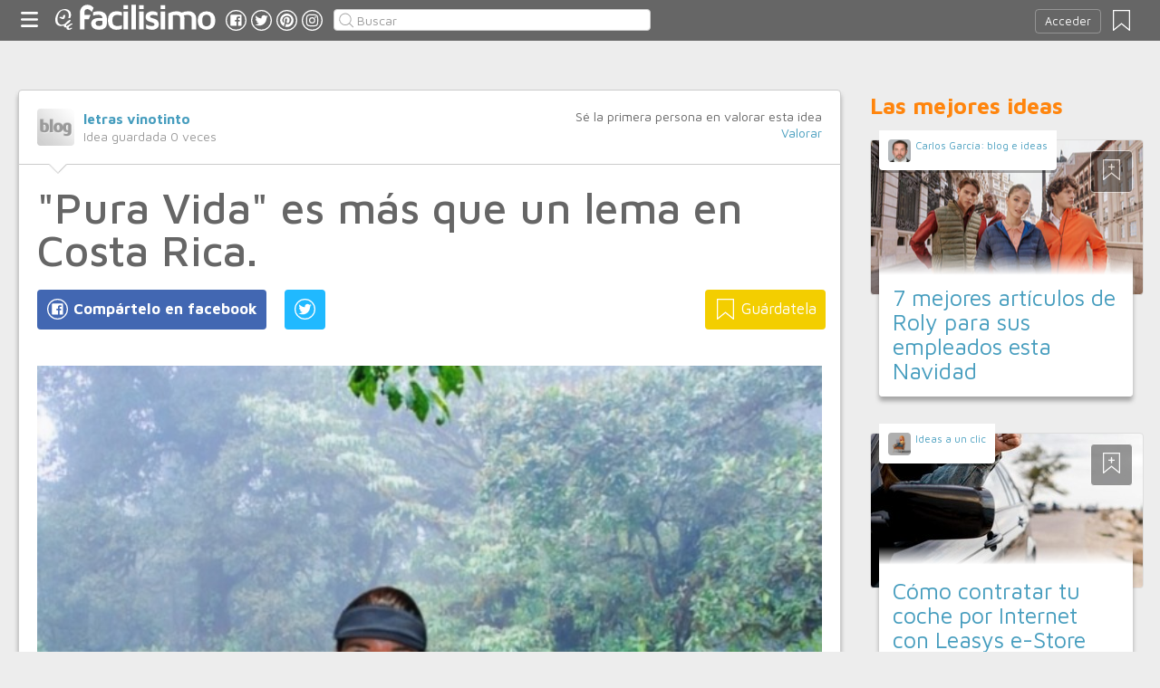

--- FILE ---
content_type: text/html;charset=UTF-8
request_url: https://entretenimiento.facilisimo.com/quotpura-vidaquot-es-mas-que-un-lema-en-costa-rica_2639154.html
body_size: 17922
content:
<!DOCTYPE html>
<html xmlns="http://www.w3.org/1999/xhtml" xmlns:og="http://ogp.me/ns#" xmlns:fb="http://ogp.me/ns/fb#">
<!-- Status=OK -->
<head>
<title>&quot;Pura Vida&quot; es más que un lema en Costa Rica. | Entretenimiento</title>
<meta name="title" content="&quot;Pura Vida&quot; es más que un lema en Costa Rica. | Entretenimiento">
<meta name="description" content="Hola, me llamo Allison Natalia y nací en Costa Rica, un país que atrae a turistas por su belleza natural, biodiversidad, y la hospitalidad de los costarricenses. Su cultura diversa refleja tradiciones indígenas, europeas y africanas, promoviendo la &quot;Pura Vida&quot; como un estilo de vida positivo y simple. Un destino enriquecedor que combina naturaleza, sostenibilidad y bienestar social. Viví ...">
<link rel="shortcut icon" href="//estag.fimagenes.com/cst/images/ico-entretenimiento.ico">
<style>
html,body,div,span,h1,h2,p,a,img,small,strong,b,u,i,ul,li,label,article,aside,form{margin:0;padding:0;border:0;font-size:100%;font:inherit;word-wrap:break-word;vertical-align:baseline}form{display:inline}a{text-decoration:none;color:#469dbe}h1,h2{font-family:Arial}.head-sprite{background-image:url('//estag.fimagenes.com/cst/images/sprite-head-new.svg?20190425');background-repeat:no-repeat}.tabstop{display:table}.tabstop div{float:left;width:50%;text-align:center;padding:0 0 5px}.tabstop div a{color:#03f}.tabstop div:first-child{border-bottom-width:1px;border-bottom-style:solid}.tabstop div:first-child a{font-weight:bold}#content-post{position:relative;background:#fff;border:1px solid #ccc}#content-post #user{position:relative;display:inline-block;border-bottom:1px solid #ccc}#content-post #user .user-zone #avatar{display:inline-block;width:41px;height:41px;float:left;margin-right:10px}#content-post #user .user-zone #nick{display:inline-block;font-weight:bold;margin-top:1px}#content-post #user .user-zone span{display:block;font-size:90%;color:#999}#content-post .post-text{font-size:140%;margin-bottom:20px;width:100%}#content-post .post-text .img-post{position:relative}#content-post .post-text .video{position:relative;width:100%}body{font:87.5%/1.4 Helvetica,Arial,sans-serif;padding-top:55px !important;color:#666;background:#ededed;line-height:1.4}#content-header>header,.content,.content-search>.central-search,#content-footer>footer,.pre-footer>.slot{margin:0 auto;padding:0;width:990px}#content-header{margin:0;padding:0;position:fixed;z-index:90;z-index:auto\9;top:0;left:0;width:100%;height:45px;background:#666666}header{margin:0 auto;padding:0;width:990px;line-height:1.3;font-size:14px;position:relative}header span.btn-menu{float:left;margin:9px 3px 0 0;cursor:pointer;display:inline-block;width:25px;height:25px;background-position:0 -25px;position:relative}header span.btn-menu small{display:inline-block;position:absolute;top:0;right:0;width:5px;height:5px;background-color:#f00;border:1px solid #fff;-moz-border-radius:50%;-webkit-border-radius:50%;border-radius:50%}header span.btn-menu:hover{opacity:.5;filter:alpha(opacity=50);transition:opacity .3s linear;-moz-transition:opacity .3s linear;-webkit-transition:opacity .3s linear}header h1,header .logoc{float:left;display:inline-block;margin:4px 10px 0 0}header h1 .logo>span.icon,header .logoc .logo>span.icon,header h1 .channel>span.icon,header .logoc .channel>span.icon{display:inline-block;margin:5px 4px 0 10px;width:25px;height:25px;vertical-align:top;background-position:0 0}header h1 .logo,header .logoc .logo{display:inline-block;margin:0;padding:0}header h1 .logo span.img-logo,header .logoc .logo span.img-logo{display:inline-block;width:151px !important;height:30px !important;background-position:-30px 0;background-size:331px}header h1 .channel,header .logoc .channel{display:inline-block;margin:0;padding:0;height:45px}header h1 .channel span.text,header .logoc .channel span.text{display:inline-block;margin:13px 0 0 0;font-family:'Maven Pro',Arial;font-weight:700;color:#fff;font-size:250%;text-transform:lowercase;letter-spacing:-1px;line-height:2px}header h1 a:hover,header .logoc a:hover{opacity:.5;filter:alpha(opacity=50);transition:opacity .3s linear;-moz-transition:opacity .3s linear;-webkit-transition:opacity .3s linear}header #inp-search{border-radius:4px;-ms-border-radius:4px;-moz-border-radius:4px;-webkit-border-radius:4px;-khtml-border-radius:4px;behavior:url(border-radius.htc);float:left;margin:10px 0 0 8px;padding:0 0 0 25px;font-size:14px;height:24px;color:#666;width:110px;background:#fff;border:1px solid #ccc;background-image:url('//estag.fimagenes.com/cst/images/sprite-head-new.svg?20190425');background-repeat:no-repeat;background-position:-152px -32px;background-size:55%;font-family:'Maven Pro',Arial;font-weight:400}header #inp-search::placeholder{color:#999}header #inp-search:focus{color:#666}header #btn-search{margin:10px 0 0 0;width:34px;height:26px;border:none;background:url('//estag.fimagenes.com/cst/images/btn-search-off.png') left center no-repeat;-webkit-border-top-left-radius:0;-webkit-border-bottom-left-radius:0;-webkit-border-top-right-radius:4px;-webkit-border-bottom-right-radius:4px;-moz-border-radius-topleft:0;-moz-border-radius-bottomleft:0;-moz-border-radius-topright:4px;-moz-border-radius-bottomright:4px;border-top-left-radius:0;border-bottom-left-radius:0;border-top-right-radius:4px;border-bottom-right-radius:4px}header #btn-search:hover{background:url('//estag.fimagenes.com/cst/images/btn-search-on.png') left center no-repeat}header #btn-search:active{background:url('//estag.fimagenes.com/cst/images/btn-search-press.png') left center no-repeat}header #user,header #login,header .social-btn{display:none}.top-ad{margin-bottom:25px;min-height:19px;text-align:center}.content header{margin:0 0 20px 0;padding:0;display:inline-block;width:100%}.content header h2{margin:0;padding:0;color:#ff850d;font-family:'Maven Pro',Arial;font-weight:700;font-size:200%}.content .tabstop{width:660px;margin:0 0 30px;font-size:20px}.content section{margin:0;padding:0;float:left;width:660px;display:block}.content aside{margin:0 0 40px 0;padding:0 0 0 0;float:right;width:300px}.content aside header{margin:0 0 20px 0;width:auto;color:#ff850d;font-family:'Maven Pro',Arial !important;font-weight:700 !important;font-size:180%}.nav-panel{display:none}.small-module{margin:0 0 40px 0;width:100%;display:inline-block;position:relative}.small-module .user{margin:0 0 0 10px;padding:10px 10px 9px 10px;background:#fff;width:auto;display:inline-block;position:absolute;top:-10px;font-size:80%;line-height:13px}.small-module .user .avatar{display:inline-block;float:left;width:25px;height:25px;background-size:cover !important;background-position:center center !important;background-repeat:no-repeat !important}.small-module .user .nick,.small-module .user span{margin:0 0 0 30px;padding:0;display:block}.small-module .image{margin:0;padding:0;border:1px solid #dedede;width:100%;height:170px;display:inline-block}.small-module .btn-fv{display:none}.small-module .sm-content{margin:-50px 10px 0 10px;padding:15px 15px 10px 15px;position:relative}.small-module .sm-content .channel{padding:5px 10px}.small-module .sm-content h1,.small-module .sm-content .h1{font-size:180%;line-height:1.1em;margin:20px 0 5px 0;display:inline-block}.white-sm-big{background:#fff}@media screen and (min-width:1280px){#content-header>header,.content,.content-search>.central-search,#content-footer>footer,.pre-footer>.slot{margin:0 auto;padding:0;width:1240px}#content-header>header .social-btn{margin:10px 3px 0 0;padding:0}#content-header>header #inp-search{width:350px !important}.content section{width:908px}.content .tabstop{width:908px}.content section.width100{width:100% !important}}#content-post #user{width:100%;margin:0 0 20px 0;padding:20px}#content-post #user .user-zone{width:48%;float:left;font-size:110%;display:inline-block}#content-post h1{font-size:340%;line-height:1em;margin:0 20px}#content-post h2{font-size:140%;margin:20px 20px 0}#content-post .post-text{-webkit-box-sizing:border-box;-moz-box-sizing:border-box;box-sizing:border-box;padding:0 20px;line-height:1.4}#content-post .post-text p{margin-bottom:20px}#content-post .post-text .img-post img{width:100%}#content-post .post-text b>a{font-weight:bold}#content-post .post-text .video{padding:30px 0 56.25%}#content-post .post-text .video iframe,#content-post .post-text .video object,#content-post .post-text .video embed{position:absolute;width:100%;height:100%;left:0;top:0}#content-post .social-btn{margin:20px 0 40px 20px}#content-post .social-btn a{background:#ccc;display:inline-block;padding:10px;color:#fff;margin-right:16px}#content-post .social-btn a span{vertical-align:middle;margin:-2px 0 0;display:inline-block;width:25px;height:25px}#content-post .social-btn a.btn-fb{background:#4267b2}#content-post .social-btn a.btn-fv{float:right}#content-post .social-btn a.btn-fv::after{content:" Guárdatela"}#content-post .rate{margin:20px 20px 40px 20px}
</style>
<meta name="twitter:card" content="summary_large_image" />
<meta name="twitter:site" content="@f_ocio" />
<meta name="twitter:domain" content="facilisimo.com" />
<meta property="og:title" content="&quot;Pura Vida&quot; es más que un lema en Costa Rica."/>
<meta property="og:type" content="article"/>
<meta property="og:url" content="https://entretenimiento.facilisimo.com/quotpura-vidaquot-es-mas-que-un-lema-en-costa-rica_2639154.html"/>
<meta property="og:ttl" content="604800"/>
<meta property="og:description" content=""Pura Vida" es más que un lema en Costa Rica, es un estilo de vida que promueve la positividad, la gratitud y la simplicidad."/>
<meta property="og:image" content="https://estag.fimagenes.com/imagenesred/fb_2639154_7403.jpg"/>
<meta property="article:publisher" content="127052650668246"/>
<meta property="fb:app_id" content="146555464702"/>
<meta property="fb:admins" content="100001509443420"/>
<link rel="canonical" href="https://letras-vinotinto.blogspot.com/2024/03/pura-vida-es-mas-que-un-lema-en-costa.html" />
</head>
<body class="portal-11">
<noscript><iframe src="https://www.googletagmanager.com/ns.html?id=GTM-T2VB9M" height="0" width="0" style="display:none;visibility:hidden"></iframe></noscript>
<div id="content-header" class="bg-11">
<header>
<a id="btnfavorite" onclick="f.usuarios.guardadas()" title="Mis ideas guardadas"><small class="ideasguardadas"></small><span class="head-sprite"></span></a>
<div id="login">
<a onclick="f.usuarios.login();">Acceder</a>
</div>
<span class="btn-menu head-sprite" title="Ver men&uacute;"></span>
<div class="logoc">
<a class="logo" href="https://www.facilisimo.com" title="Ideas que mejoran tu vida"><span class="icon head-sprite"></span><span class="img-logo head-sprite"></span></a>
</div>
<a target="_blank" class="social-btn" href="https://www.facebook.com/entretenimientofacilisimo" title="Clic para ir a la página de Facebook"><span id="fb"></span></a>
<a target="_blank" class="social-btn" href="https://twitter.com/f_ocio" title="Clic para ir a la página de Twitter"><span id="tw"></span></a>
<a target="_blank" class="social-btn" href="https://es.pinterest.com/facilisimo/ocio-red-facilisimo/" title="Clic para ir a la página de Pinterest"><span id="pt"></span></a>
<a target="_blank" class="social-btn" href="https://www.instagram.com/facilisimo_com/" title="Clic para ir a la página de Instagram"><span id="in"></span></a>
<form action="//entretenimiento.facilisimo.com/buscar/" method="GET">
<input type="search" id="inp-search" name="q" placeholder="Buscar" value="" />
</form>
</header>
</div>
<div class="nav-panel">
<a class="close" title="Cerrar men&uacute;"><span class="head-sprite"></span></a>
<div class="list-channels">
<nav>
<header></header>
<ul>
<li><a class="cmbportada"><div class="ico-12"><span></span></div><label>tu portada</label><div class="ico-sel" title="Desplegar opciones de tu portada"><span></span></div></a>
<div class="front-settings">
<p>Si quieres añadir o quitar temas haz clic en el siguiente botón:</p>
<a class="modPortada">modificar mi portada</a>
</div>
</li>
<li><a onclick="f.usuarios.guardadas()"><div class="ico-fav"><span></span></div>ideas guardadas</a></li>
<header>Más ideas de...</header>
<li class="selected bg-11"><a href="//entretenimiento.facilisimo.com/"><div class="ico-11"><span></span></div>Entretenimiento</a>
<ul>
<li><a href="//entretenimiento.facilisimo.com/todos/">todos</a></li>
<li><a href="//entretenimiento.facilisimo.com/Actualidad" title="Actualidad">Actualidad</a></li>
<li><a href="//entretenimiento.facilisimo.com/viajes" title="Viajes">Viajes</a></li>
<li><a href="//entretenimiento.facilisimo.com/cine-television" title="Cine y televisión">Cine y televisión</a></li>
<li><a href="//entretenimiento.facilisimo.com/arte-literatura" title="Arte y literatura">Arte y literatura</a></li>
<li><a href="//entretenimiento.facilisimo.com/curiosidades-historias-virales" title="Curiosidades e historias virales">Curiosidades e historias virales</a></li>
<li><a href="//entretenimiento.facilisimo.com/planes" title="Planes">Planes</a></li>
</ul>
</li>
<div class="chan">
<li><a href="//decoracion.facilisimo.com" title="Ideas de decoración"><div class="ico-1"><span></span></div>Decoración</a></li>
<li><a href="//bricolaje.facilisimo.com" title="Ideas de bricolaje"><div class="ico-5"><span></span></div>Bricolaje</a></li>
<li><a href="//manualidades.facilisimo.com" title="Ideas de manualidades"><div class="ico-7"><span></span></div>Manualidades</a></li>
<li><a href="//cocina.facilisimo.com" title="Ideas de cocina"><div class="ico-2"><span></span></div>Cocina</a></li>
<li><a href="//mascotas.facilisimo.com" title="Ideas de mascotas"><div class="ico-3"><span></span></div>Mascotas</a></li>
<li><a href="//plantas.facilisimo.com" title="Ideas de plantas"><div class="ico-4"><span></span></div>Plantas</a></li>
<li><a href="//salud.facilisimo.com" title="Ideas de salud"><div class="ico-6"><span></span></div>Salud</a></li>
<li><a href="//belleza.facilisimo.com" title="Ideas de belleza"><div class="ico-13"><span></span></div>Belleza</a></li>
<li><a href="//padres.facilisimo.com" title="Ideas de padres"><div class="ico-8"><span></span></div>Padres</a></li>
<li><a href="//bodas.facilisimo.com" title="Ideas de bodas"><div class="ico-16"><span></span></div>Bodas</a></li>
<li><a href="//entretenimiento.facilisimo.com" title="Ideas de entretenimiento"><div class="ico-11"><span></span></div>Entretenimiento</a></li>
<li><a href="//tecnologia.facilisimo.com" title="Ideas de tecnología"><div class="ico-20"><span></span></div>Tecnología</a></li>
<li><a href="//ecologia.facilisimo.com" title="Ideas de ecología"><div class="ico-28"><span></span></div>Ecología</a></li>
<li><a href="//www.facilisimo.com/todos/" title="Todas las ideas de los portales de facilisimo.com"><div class="ico-12"><span></span></div>Todo facilisimo</a></li>
</div>
</ul>
</nav>
</div>
</div>
<div class="curtain"></div>
<div class="top-ad">
<div id="slot_facilisimov2_billboard_up" class="slot" slot="facilisimov2_billboard_up"></div>
</div>
<div class="content">
<section id="post">
<article id="content-post" data-usu="1079963" data-blog="1337948">
<div id="user" itemprop="author" itemscope="" itemtype="https://schema.org/Person">
<figure itemprop="image" itemscope="" itemtype="https://schema.org/ImageObject" style="display:none">
<meta itemprop="url" content="https://estag.fimagenes.com/cst/images/icon-app.png">
<a class="enlace" href="https://www.facilisimo.com/actualidad-facilisimo">
<meta itemprop="width" content="45">
<meta itemprop="height" content="45">
<img src="//estag.fimagenes.com/cst/images/icon-app.png" alt="Actualidad facilisimo.com" width="45" height="45">
</a>
</figure>
<div class="user-zone" itemprop="name">
<a id="avatar" href="//www.facilisimo.com/letras-vinotinto" style="background:url('//estag.fimagenes.com/cst/images/avatar-blog.png');" title="Blog de letras vinotinto"></a>
<a id="nick" itemprop="url" href="//www.facilisimo.com/letras-vinotinto">letras vinotinto</a>
<span>Idea guardada <strong id="num_guardados">0</strong> veces</span>
</div>
<div class="valuation">
<span class="num_votos">Sé la primera persona en valorar esta idea</span>
<a class="votar" href="">Valorar</a>
</div>
<img id="arrow" src="//estag.fimagenes.com/cst/images/ico-arrow.png" />
</div>
<h1>&quot;Pura Vida&quot; es más que un lema en Costa Rica.</h1>
<div class="social-btn">
<a class="btn-fv" id="fv" title="Guárdate esta idea en tus Favoritos" doc="2639154"><span></span></a>
<div class="social-btn-fix">	
<a class="btn-fb" id="fb" title="Compártelo en Facebook"><span></span></a>
<a class="btn-tw" id="tw" title="Compartir en Twitter"><span></span></a>
</div>
</div>
<div class="placeholder"></div>
<div id="via_104239"></div>
<div class="post-text p402_premium" id="contain-402">
<div class="img-post">
<a title="Ver visor">
<img class="imgvisor" src="https://blogger.googleusercontent.com/img/b/R29vZ2xl/AVvXsEgso4qt3a-R2B31C3ps-iZw_Na4HnPV6zEXzPweUJeuE1_jo3lxwl_kxTtLOEBuDkISqSIO5gFzyxusSPjEEq0yWdZ7AmhR3dN_ocNj6zY5ejBMVm1XQ_coTVa9b3BLinr2St6B-qH6veLjAkIfI5uCpnQF95c5MJCHFN_nq1Sqyb_TieBeHfpJxFUocMg/s900/alison%2016.jpg" />
</a>
</div>
<br><br><a href="https://blogger.googleusercontent.com/img/b/R29vZ2xl/AVvXsEj2WRaEfZXWQ0AYnE0hS63L_5sWycC77cnhwasmoBnS-ghlVzBf6Fu7JjWDJusWLRVFk6tHREh4RuCNTYKoh60kaLsrPRS-Mlb8JPvHlrp3qMBvEXNq8x767AxQGyIOr9p9BgxteFEH4ppMzylVsq4yQgXvgvAxiez9j8p5p7jQCkWGot6AnESIHHiRMxc/s600/alison.webp" rel="nofollow">
<div class="img-post">
<a title="Ver visor">
<img class="lazy imgvisor" data-src="https://blogger.googleusercontent.com/img/b/R29vZ2xl/AVvXsEj2WRaEfZXWQ0AYnE0hS63L_5sWycC77cnhwasmoBnS-ghlVzBf6Fu7JjWDJusWLRVFk6tHREh4RuCNTYKoh60kaLsrPRS-Mlb8JPvHlrp3qMBvEXNq8x767AxQGyIOr9p9BgxteFEH4ppMzylVsq4yQgXvgvAxiez9j8p5p7jQCkWGot6AnESIHHiRMxc/s900/alison.webp" />
</a>
</div>
</a><br/><br/><br role="presentation" /><br/><br/>Hola, me llamo Allison Natalia y nací en Costa Rica, un país que atrae a turistas por su belleza natural, biodiversidad, y la hospitalidad de los costarricenses. Su cultura diversa refleja tradiciones indígenas, europeas y africanas, promoviendo la "Pura Vida" como un estilo de vida positivo y simple. Un destino enriquecedor que combina naturaleza, sostenibilidad y bienestar social.<br>Viví por veintisiete años en mi país de origen en diversas partes; desde la provincia de Cartago, cantón de Turrialba , provincia de Alajuela, pasando por los cantones de San Ramón y Naranjo, Cartago y Heredia .<br/><br/>Solo puedo decir que "Pura Vida" es más que un lema en Costa Rica, es un estilo de vida que promueve la positividad, la gratitud y la simplicidad.<br/><br/>En pocas palabras, Costa Rica es esa joyita que combina naturaleza despampanante con un corazón verde y socialmente consciente.<br/><br/>San Ramón, Naranjo, Turrialba, Cada cantón, un ritmo que deslumbra. Amor por Costa Rica, en cada rincónVisitar este tesoro centroamericano es como un chapuzón en un arco iris, dejando una huella imborrable en el alma de quien se atreve a descubrirlo. Este paraíso feliz te da la bienvenida con abrazos de arco iris. ¡Pura vida!<br/><br/><br role="presentation" /><br/><br/>Mi Camino Hacia la Realización Personal.<br/><br/><wow-image class="iWqvwH" data-animate-blur="" data-bg-effect-name="" data-has-ssr-src="" data-image-info="{&quot;containerId&quot;:&quot;new-image795&quot;,&quot;displayMode&quot;:&quot;fill&quot;,&quot;isLQIP&quot;:true,&quot;isSEOBot&quot;:false,&quot;lqipTransition&quot;:&quot;blur&quot;,&quot;imageData&quot;:{&quot;width&quot;:595,&quot;height&quot;:555,&quot;uri&quot;:&quot;b1c38a_cd4af16a06244993addd081ed0dd0f4f~mv2.jpg&quot;,&quot;name&quot;:&quot;&quot;,&quot;displayMode&quot;:&quot;fill&quot;}}" data-src="https://static.wixstatic.com/media/b1c38a_cd4af16a06244993addd081ed0dd0f4f~mv2.jpg/v1/fill/w_714,h_666,al_c,lg_1,q_85,enc_auto/b1c38a_cd4af16a06244993addd081ed0dd0f4f~mv2.jpg" data-transitioned="" id="b1c38a_cd4af16a06244993addd081ed0dd0f4f~mv2.jpg" >
<div class="img-post">
<a title="Ver visor">
<img class="lazy imgvisor" data-src="https://static.wixstatic.com/media/b1c38a_cd4af16a06244993addd081ed0dd0f4f~mv2.jpg/v1/fill/w_714,h_666,al_c,lg_1,q_85,enc_auto/b1c38a_cd4af16a06244993addd081ed0dd0f4f~mv2.jpg" />
</a>
</div>
</wow-image><br/><br/>Tocando la lira, tenía 16 años<br/><br/>Mi historia comienza en un barrio de clase humilde, marcado por la pobreza y un alto índice de delincuencia. Sin embargo, también era un lugar lleno de gente honrada y trabajadora.<br/><br/>Estudié la educación básica primaria en la escuela Braulio Morales Cervantes, en la provincia de Heredia. Recuerdo con cariño que aprendí a leer con un libro de inglés a la edad de cinco años, incluso antes de ingresar a la escuela primaria, gracias a la ayuda de una de mis hermanas mayores.<br/><br/>Desde muy temprana edad, siempre estuve interesada en los medios de comunicación y las expresiones artísticas. Soñaba con salir en la televisión, ser locutora de radio, periodista y cantante. De hecho, a los ocho años, escribí mi primera canción, descubriendo así mi pasión por la música. Esta pasión se solidifica durante mi adolescencia, cuando me di cuenta de mi habilidad para cantar.<br/><br/><wow-image class="iWqvwH" data-animate-blur="" data-bg-effect-name="" data-has-ssr-src="" data-image-info="{&quot;containerId&quot;:&quot;new-image796&quot;,&quot;displayMode&quot;:&quot;fill&quot;,&quot;isLQIP&quot;:true,&quot;isSEOBot&quot;:false,&quot;lqipTransition&quot;:&quot;blur&quot;,&quot;imageData&quot;:{&quot;width&quot;:1280,&quot;height&quot;:720,&quot;uri&quot;:&quot;b1c38a_bf147160b6b84c41890c5a3a72dc65f3~mv2.jpg&quot;,&quot;name&quot;:&quot;&quot;,&quot;displayMode&quot;:&quot;fill&quot;}}" data-src="https://static.wixstatic.com/media/b1c38a_bf147160b6b84c41890c5a3a72dc65f3~mv2.jpg/v1/fill/w_740,h_416,al_c,q_80,usm_0.66_1.00_0.01,enc_auto/b1c38a_bf147160b6b84c41890c5a3a72dc65f3~mv2.jpg" data-transitioned="" id="b1c38a_bf147160b6b84c41890c5a3a72dc65f3~mv2.jpg" >
<div class="img-post">
<a title="Ver visor">
<img class="lazy imgvisor" data-src="https://static.wixstatic.com/media/b1c38a_bf147160b6b84c41890c5a3a72dc65f3~mv2.jpg/v1/fill/w_740,h_416,al_c,q_80,usm_0.66_1.00_0.01,enc_auto/b1c38a_bf147160b6b84c41890c5a3a72dc65f3~mv2.jpg" />
</a>
</div>
</wow-image><br/><br/>Barrio en Costa Rica.<br/><br/>A pesar de los desafíos que enfrenté en mi juventud, como el bullying por mi sobrepeso, nunca perdí de vista mis sueños. Continué mi educación en la Universidad de Costa Rica, donde estudié Portugués como segundo idioma, y en la Universidad de las Ciencias y el Arte de Costa Rica, donde estudié licenciatura en educación primaria. Aunque también cursé carreras de trabajo social e informática empresarial, finalmente decidí no graduarme en esos campos.<br/><br/>En mi vida personal, estoy soltera y no tengo hijos ni hijas. Mi verdadera pasión es Dios, y me encanta compartir su palabra con otros. Mis hobbies incluyen escribir, escuchar música, leer artículos, nadar y ver documentales.<br/><br/><br role="presentation" /><br/><br/>Actualmente, vivo en Estados Unidos, en el Estado de la Florida, condado de Palm Beach, con una de mis hermanas mayores, dos pequeños sobrinos (de mis nueve sobrinos y sobrinas que tengo), mi mamá y mi padrastro. En este momento de mi vida, veo muchos de mis sueños hechos realidad y oraciones de muchos años contestadas. Creo firmemente que no hay nada imposible para Dios.<br/><br/>He aprendido a lo largo de mi vida que vale la pena vivir y madurar, y que de los errores se aprende para ser mejores personas cada día. La felicidad es tener la certeza de tener a Dios conmigo, Él es la verdadera felicidad, sólo Él me llena por completo. Mi frase es: “Deja que Jesús (Dios), sea el protagonista de tu historia, de mi historia”.<br/><br/>Entre mis logros recientes, estoy emocionada de compartir que en este 2024 voy a publicar mi primer libro. Además, colaboro desde hace más de un año para una radio cristiana online llamada Radio Restauración Tampa Florida, donde soy presentadora audiovisual. También estoy trabajando en nuevo material musical.<br/><br/>Al final del día, me veo como una embajadora del Reino de Dios, aquí para cumplir el propósito por el cual fui creada en esta vida. Y cada día, aprendo a valorar más lo que tengo.<br/><br/><br role="presentation" /><br/><br/>Si la vida me susurrara su adiós, De gratitud, mi corazón se llenaría, Pues a su luz divina, Dios me llamó, Y el camino, la verdad, la vida, descubrí.<br/><br/>En Cristo Jesús, mi ser se refugia, Como las escrituras sabias así lo dictan, Tesoros en los cielos seamos diligentes en construir, Y no en la tierra, donde todo es efímero y se desdibuja.<br/><br/>Aunque Él, con bondad, dibuja nuestros caminos, Y nos anima a luchar por metas con valentía, No debemos vivir en constante desatino, Sino enfocar en Dios y su Reino nuestra energía.<br/><br/>Porque lo más importante, sin dudar, Es el amor divino, el celestial llamado, que nos invita a amar, a soñar, a volar, y en la eternidad, encontrar nuestro sagrado legado.<br/><br/><br role="presentation" /><br/><br/><br role="presentation" /><br/><br/>Este es el resultado de mi palabreo con Allison Natalia.<br/><br/><br role="presentation" /><br/><br/>Con Amor : Elena L.<br/><br/>
<div class="docfuente"><strong>Fuente:</strong> este post proviene de <a href="https://letras-vinotinto.blogspot.com/2024/03/pura-vida-es-mas-que-un-lema-en-costa.html" target="_blank">letras vinotinto</a>, donde puedes consultar el contenido original.</div>
<div class="denuncia">¿Vulnera este post tus derechos? <a>Pincha aquí</a>.</div>
<div class="source">
Creado:
<time datetime="2024-03-23P18:03:00+01:00">
<meta content="2024-03-23P18:03:00+01:00" itemprop="datePublished">
<meta content="2024-03-23P18:03:00+01:00" itemprop="dateModified">
<span>23/03/2024 18:03</span>
</time>
</div>
</div>
<div class="rate">
<span>&iquest;Qu&eacute; te ha parecido esta idea?</span>
<button data-val="5" class="first">Excelente</button>
<button data-val="4">Muy buena</button>
<button data-val="3">Buena</button>
<button data-val="2">Normal</button>
<button data-val="1">Mala</button>
</div>
<div class="social-btn">
<a class="btn-fv" id="fv" title="Guárdate esta idea en tus Favoritos" doc="2639154"><span></span></a>
<div class="social-btn-fix">	
<a class="btn-fb" id="fb" title="Compártelo en Facebook"><span></span></a>
<a class="btn-tw" id="tw" title="Compartir en Twitter"><span></span></a>
</div>
</div>
<div class="placeholder"></div>
<div class="signature">
<img class="arrow" src="//estag.fimagenes.com/cst/images/ico-arrow.png" />
<h4 class="title">Esta idea proviene de:</h4>
<div class="user">
<a href="https://letras-vinotinto.blogspot.com" target="_blank"><div class="avatar" style="background-image:url('//estag.fimagenes.com/cst/images/avatar-blog.png');"></div><span class="blog-name">letras vinotinto</span><span class="blog-url">https://letras-vinotinto.blogspot.com</span></a>
</div>
<div class="s-btn">
</div>
<h4>Y estas son sus últimas ideas publicadas:</h4>
<div class="last-post">
<article class="small-module" id_doc="2641090" data-usu="1079963" data-pro="">
<div class="bottom-radius user avatar-shadow">
<a href="//www.facilisimo.com/letras-vinotinto" class="radius avatar lazy" data-src="//estag.fimagenes.com/cst/images/avatar-blog.png"></a><a href="//www.facilisimo.com/letras-vinotinto" class="nick">letras vinotinto</a>
</div>
<a doc="2641090" class="btn-fv"><span></span></a>
<a onclick="location.href='https://entretenimiento.facilisimo.com/rigoberta-menchu-una-lider-indigena-guatemalteca_2641090.html';" class="radius image lazy" data-src="https://blogger.googleusercontent.com/img/b/R29vZ2xl/AVvXsEicdg2m6EuAWAjdeBQMBHeiVaE2BykzuAh0g7deTT5-t8zOF35hOUb2MLSvQ10pkdDn7eZ3mpOt6QzQTA6pkjGx_1jJ1caY0DxcinEPRZ8y1uKUoJMvlfB6RwifwFa3hqCIqQQSZUFHRFI2XEMIRo63n2Cjd4Yw8y_HvCfJyUgV1C1biQFGGc3_qQkA9eA/s300/1_IpbEC7Gf25PhNnEVP_dB-Q.jpg" style="background:#CCC;"></a>
<div class="white-sm-big bottom-radius sm-content shadow">
<div class="h1"><a href="https://entretenimiento.facilisimo.com/rigoberta-menchu-una-lider-indigena-guatemalteca_2641090.html">Rigoberta Menchú, una líder indígena guatemalteca</a></div>
<p>Una mujer campesina importante en América Latina es Rigoberta Menchú, una líder indígena guatemalteca que ha luchado incansablemente por los derechos humanos y los derechos de los pueblos indígenas en ...</p>
</div>
</article>
<article class="small-module" id_doc="2639834" data-usu="1079963" data-pro="">
<div class="bottom-radius user avatar-shadow">
<a href="//www.facilisimo.com/letras-vinotinto" class="radius avatar lazy" data-src="//estag.fimagenes.com/cst/images/avatar-blog.png"></a><a href="//www.facilisimo.com/letras-vinotinto" class="nick">letras vinotinto</a>
</div>
<a doc="2639834" class="btn-fv"><span></span></a>
<a onclick="location.href='https://entretenimiento.facilisimo.com/wangari-maathai-el-legado-de-la-mujer-arbol_2639834.html';" class="radius image lazy" data-src="https://blogger.googleusercontent.com/img/b/R29vZ2xl/AVvXsEg24H_07BeRhyblLye3qob5F2hUPUlTkbhwJr7KrQ3ipoF8A3r9wpVLVakEP-_p9z5gx3xoTNtxE4LNoR2_zdOxkq_MCWIEJ6ug-6TcAT7Q_HmvSKvAHaRiibE0iT3_TCGZKw0xj8HCKt6-xhXnfcvaLK5dJOTWusMzFuYj_EzCpIXwEziYo141RPLnqlg/s300/mujer%20arbol%201.jpeg" style="background:#CCC;"></a>
<div class="white-sm-big bottom-radius sm-content shadow">
<div class="h1"><a href="https://entretenimiento.facilisimo.com/wangari-maathai-el-legado-de-la-mujer-arbol_2639834.html">Wangari Maathai: el Legado de la Mujer Árbol</a></div>
<p>En el vasto paisaje de la historia africana, emerge una figura excepcional que ha dejado una marca indeleble en el continente y más allá. Wangari Maathai, originaria de Kenia, se alza como un símbolo ...</p>
</div>
</article>
<article class="small-module" id_doc="2639630" data-usu="1079963" data-pro="">
<div class="bottom-radius user avatar-shadow">
<a href="//www.facilisimo.com/letras-vinotinto" class="radius avatar lazy" data-src="//estag.fimagenes.com/cst/images/avatar-blog.png"></a><a href="//www.facilisimo.com/letras-vinotinto" class="nick">letras vinotinto</a>
</div>
<a doc="2639630" class="btn-fv"><span></span></a>
<a onclick="location.href='https://entretenimiento.facilisimo.com/la-dama-de-la-novela-romantica-espanola_2639630.html';" class="radius image lazy" data-src="https://blogger.googleusercontent.com/img/b/R29vZ2xl/AVvXsEgam1mvs4OhApzL24HAgr1F69X9mBKsU3kQ0uigEswxucOAokAMh61A-EJA-XejVqopq_H9f9XBVwPeR_J6IylJFwwU0kMkTlBMWGWrRvtv-Yfzz_ze3M03ahLDZaBeyFQmuBq7ao5yFCwzSWYpWZRjteDpgcx0lkc9STJzcVQ6qLhDWBCrouZ3J0dQtGc/w400-h400/corin.jpg" style="background:#CCC;"></a>
<div class="white-sm-big bottom-radius sm-content shadow">
<div class="h1"><a href="https://entretenimiento.facilisimo.com/la-dama-de-la-novela-romantica-espanola_2639630.html">La Dama de la Novela Romántica Española.</a></div>
<p>El arte de escribir a máquina de tipos es una disciplina que requiere destreza y precisión. Consiste en utilizar una máquina de escribir, generalmente una máquina de tipos mecánica, para plasmar las p ...</p>
</div>
</article>
<article class="small-module" id_doc="2639522" data-usu="1079963" data-pro="">
<div class="bottom-radius user avatar-shadow">
<a href="//www.facilisimo.com/letras-vinotinto" class="radius avatar lazy" data-src="//estag.fimagenes.com/cst/images/avatar-blog.png"></a><a href="//www.facilisimo.com/letras-vinotinto" class="nick">letras vinotinto</a>
</div>
<a doc="2639522" class="btn-fv"><span></span></a>
<a onclick="location.href='https://entretenimiento.facilisimo.com/sabias-que-existe-algo-llamado-el-dia-mundial-de-la-risa_2639522.html';" class="radius image lazy" data-src="https://blogger.googleusercontent.com/img/b/R29vZ2xl/AVvXsEh_J9VbHhaffcLpBsrJTeuVfqL2CSSszDysU02QlvXesMxZk-ksFJ6p8hFGgab2BcHTwCtFZF7ujXkrGg-gFrqBCb6fCKn_wq6OeOHFHJr1Tp5rwVQd5k1vcwaYlYh_FzC9x5ce8kfTz4bdkleZlEjikMrzpSidm3u6Xae8ujw-5MJqYRj2AOkBZz03sdc/s300/_ebf17d5d-b3cd-454e-b290-f63110b034c0.jpeg" style="background:#CCC;"></a>
<div class="white-sm-big bottom-radius sm-content shadow">
<div class="h1"><a href="https://entretenimiento.facilisimo.com/sabias-que-existe-algo-llamado-el-dia-mundial-de-la-risa_2639522.html">¿Sabías que existe algo llamado el Día Mundial de la Risa?</a></div>
<p>Sí, sí, ¡es real! Se celebra todos los primeros domingos de mayo y tiene como objetivo principal destacar lo genial que es reírse y cómo eso nos hace sentir mejor tanto física como mentalmente.La risa ...</p>
</div>
</article>
</div>
</div>
</article>
<div class="tags">
<span>Etiquetas:</span>
</div>
<header><h2>Recomendamos</h2></header>
<div class="sponsored"></div>
<div id="slot_facilisimoV2_336" class="slot" slot="facilisimoV2_336"></div>
<div class="relacionados">
<header><h2>Relacionado</h2></header>
<article class="big-module" id_doc="1139572" data-usu="912477" data-pro="">
<div class="bottom-radius user avatar-shadow">
<a href="//www.facilisimo.com/blog-mochileroeneuro" class="radius avatar lazy" data-src="//azu.facilisimo.com/ima/i/2/c/24/th_912477_1413332257.jpg"></a><a href="//www.facilisimo.com/blog-mochileroeneuro" class="nick">Mochilero en Europa</a>
</div>
<a doc="1139572" class="btn-fv"><span></span></a>
<a onclick="location.href='https://entretenimiento.facilisimo.com/costa-rica_1139572.html';" class="radius image lazy" data-src="//img.youtube.com/vi/7krVTtz18Z0?enablejsapi=1/0.jpg" style="background:#CCC;"></a>
<div class="white-gr-big bottom-radius bm-content shadow">
<a href="//entretenimiento.facilisimo.com/salir-y-viajes" class="radius channel">salir y viajes</a>
<a href="//entretenimiento.facilisimo.com/costa-rica" class="radius channel">costa rica</a>
<div class="h1"><a href="https://entretenimiento.facilisimo.com/costa-rica_1139572.html">Costa Rica</a></div>
<p>Mochilero en Europa, agradece tu preferencia y te invita a revisar la publicación y las fotos que han sido excluidas en este feed, en nuestro portal http://mochileroeneuropa.com Que tengas un día agradable! La primera impresión es lo que cuenta Mi visita a este hermoso país de riquezas naturales, se debió a una oportunidad de desarrollo profesional. Sin embargo, no debo negar que ya había escuch ...</p>
</div>
</article>
<article class="big-module" id_doc="1139197" data-usu="434602" data-pro="">
<div class="bottom-radius user avatar-shadow">
<a href="//www.facilisimo.com/blog-reporte" class="radius avatar lazy" data-src="//azu.facilisimo.com/ima/i/2/7/5b/th_434602_1286435243.jpg"></a><a href="//www.facilisimo.com/blog-reporte" class="nick">Barrio Sports</a>
</div>
<a doc="1139197" class="btn-fv"><span></span></a>
<a onclick="location.href='https://entretenimiento.facilisimo.com/la-comadreja-de-costa-rica_1139197.html';" class="radius image lazy" data-src="https://1.bp.blogspot.com/-CATW1g5EGRc/U5uIe7oBdqI/AAAAAAAAaV0/ecq0Fi-8kaA/s900/2.png" style="background:#CCC;"></a>
<div class="white-gr-big bottom-radius bm-content shadow">
<a href="//entretenimiento.facilisimo.com/general" class="radius channel">general</a>
<a href="//entretenimiento.facilisimo.com/brasil2014" class="radius channel">brasil2014</a>
<div class="h1"><a href="https://entretenimiento.facilisimo.com/la-comadreja-de-costa-rica_1139197.html">La Comadreja de Costa Rica</a></div>
<p>México, DF, viernes 13 de junio de 2014.? Si lo llaman la Comadreja no es solamente por su nariz puntiaguda y su largo cuello, sino por es un depredador fino y veloz. El camino hacia la Copa Mundial fue largo y tortuoso, y estuvo plagado de obstáculos. Desde el hotel de concentración en Santos, el capitán de Costa Rica, de 28 años de edad, confiesa con determinación: ?Trabajé muy duro para llegar ...</p>
</div>
</article>
<article class="big-module" id_doc="1115735" data-usu="907513" data-pro="">
<div class="bottom-radius user avatar-shadow">
<a href="//www.facilisimo.com/blog-matiastore" class="radius avatar lazy" data-src="//azu.facilisimo.com/ima/i/5/b/f2/th_907513_1399490865.jpg"></a><a href="//www.facilisimo.com/blog-matiastore" class="nick">Sobre Lugares</a>
</div>
<a doc="1115735" class="btn-fv"><span></span></a>
<a onclick="location.href='https://entretenimiento.facilisimo.com/por-que-costa-rica-es-el-pais-mas-feliz-del-mundo_1115735.html';" class="radius image lazy" data-src="https://3.bp.blogspot.com/-0aSyUu6PXok/U2zc69nelyI/AAAAAAAAHxg/vaSj9vmNt6A/s900/Cow-Parade-San-Jose-400x300.jpg" style="background:#CCC;"></a>
<div class="white-gr-big bottom-radius bm-content shadow">
<a href="//entretenimiento.facilisimo.com/salir-y-viajes" class="radius channel">salir y viajes</a>
<a href="//entretenimiento.facilisimo.com/costa-rica" class="radius channel">costa rica</a>
<div class="h1"><a href="https://entretenimiento.facilisimo.com/por-que-costa-rica-es-el-pais-mas-feliz-del-mundo_1115735.html">Por qué Costa Rica es el país más feliz del mundo</a></div>
<p>Desfile de vacas, en San José Hoy es viernes y nada mejor que musicalizarlo con una canción alegre. Elegí este cover del hit &quot;Happy&quot;, de Pharrell Williams, filmado en San José de Costa Rica. Parece que ahora está de moda filmar esta canción en las distintas ciudades del mundo. Las hay de todos los lugares, pero yo elegí Costa Rica. ¿Quieren saber por qué? En 2006, la New Economics Found ...</p>
</div>
</article>
<article class="big-module" id_doc="1139570" data-usu="912477" data-pro="">
<div class="bottom-radius user avatar-shadow">
<a href="//www.facilisimo.com/blog-mochileroeneuro" class="radius avatar lazy" data-src="//azu.facilisimo.com/ima/i/2/c/24/th_912477_1413332257.jpg"></a><a href="//www.facilisimo.com/blog-mochileroeneuro" class="nick">Mochilero en Europa</a>
</div>
<a doc="1139570" class="btn-fv"><span></span></a>
<a onclick="location.href='https://entretenimiento.facilisimo.com/san-jose-de-costa-rica-1-day-tour_1139570.html';" class="radius image lazy" data-src="http://farm8.staticflickr.com/7337/11161886333_ba8efa2b2d_n.jpg" style="background:#CCC;"></a>
<div class="white-gr-big bottom-radius bm-content shadow">
<a href="//entretenimiento.facilisimo.com/salir-y-viajes" class="radius channel">salir y viajes</a>
<a href="//entretenimiento.facilisimo.com/costa-rica" class="radius channel">costa rica</a>
<a href="//entretenimiento.facilisimo.com/san-jose" class="radius channel">san josé</a>
<div class="h1"><a href="https://entretenimiento.facilisimo.com/san-jose-de-costa-rica-1-day-tour_1139570.html">San José de Costa Rica: 1 Day Tour</a></div>
<p>Mochilero en Europa, agradece tu preferencia y te invita a revisar la publicación y las fotos que han sido excluidas en este feed, en nuestro portal http://mochileroeneuropa.com Que tengas un día agradable! Un sorpresivo día de tour por la ciudad: Como les había mencionado, mi visita a este hermoso país se originaba por una oportunidad de desarrollo profesional; sin embargo, nunca pensé que podría ...</p>
</div>
</article>
<article class="big-module" id_doc="1485686" data-usu="615866" data-pro="">
<div class="bottom-radius user avatar-shadow">
<a href="//www.facilisimo.com/blog-eugeniacasta" class="radius avatar lazy" data-src="//azu.facilisimo.com/ima/i/3/c/45/th_615866_1427034797.jpg"></a><a href="//www.facilisimo.com/blog-eugeniacasta" class="nick">Relatos eróticos</a>
</div>
<a doc="1485686" class="btn-fv"><span></span></a>
<a onclick="location.href='https://entretenimiento.facilisimo.com/costa-rica-i-resumen_1485686.html';" class="radius image lazy" data-src="//estag.fimagenes.com/imagenesred/10428124.jpg" style="background:#CCC;"></a>
<div class="white-gr-big bottom-radius bm-content shadow">
<a href="//entretenimiento.facilisimo.com/general" class="radius channel">general</a>
<a href="//entretenimiento.facilisimo.com/13-fantasias-eroticas" class="radius channel">13 fantasías eróticas</a>
<a href="//entretenimiento.facilisimo.com/fantasias-eroticas" class="radius channel">fantasias eroticas</a>
<span id="keys_1485686" style="display:none">
<a href="//entretenimiento.facilisimo.com/fantasias-eroticas-en-sitios-tropicales" class="radius channel">fantasias eroticas en sitios tropicales</a>
</span>
<a class="radius channel" onclick="$('span#keys_1485686').show(); $(this).remove();">...</a>
<div class="h1"><a href="https://entretenimiento.facilisimo.com/costa-rica-i-resumen_1485686.html">Costa Rica I (resumen)</a></div>
<p>Costa Rica I En cuanto crucé el umbral nos vimos: él, de pie, no muy lejos, con las manos en los bolsillos de su impecable traje de lino blanco, vigilaba la puerta. Avancé contoneandome, acompañada por su sonrisa segura, que acariciaba mis caderas, mientras a nuestro alrededor, el resto de la gente desaparecía. -Estás impresionante- susurró sujetándome la mano. Y le creí, porque sus ojos, como los ...</p>
</div>
</article>
<article class="big-module" id_doc="2116810" data-usu="1037052" data-pro="">
<div class="bottom-radius user avatar-shadow">
<a href="//www.facilisimo.com/soycurioso" class="radius avatar lazy" data-src="//estag.fimagenes.com/cst/images/avatar-blog.png"></a><a href="//www.facilisimo.com/soycurioso" class="nick">soycurioso</a>
</div>
<a doc="2116810" class="btn-fv"><span></span></a>
<a onclick="location.href='https://entretenimiento.facilisimo.com/8-platos-de-costa-rica-que-tienes-que-probar-por-lo-menos-una-vez-en-la-vida_2116810.html';" class="radius image lazy" data-src="//estag.fimagenes.com/imagenesred/2116810_0.jpg?1" style="background:#CCC;"></a>
<div class="white-gr-big bottom-radius bm-content shadow">
<a href="//entretenimiento.facilisimo.com/cultura" class="radius channel">Cultura</a>
<a href="//entretenimiento.facilisimo.com/comida" class="radius channel">comida</a>
<a href="//entretenimiento.facilisimo.com/costa-rica" class="radius channel">Costa rica</a>
<span id="keys_2116810" style="display:none">
<a href="//entretenimiento.facilisimo.com/platos-de-costa-rica" class="radius channel">platos de Costa Rica</a>
<a href="//entretenimiento.facilisimo.com/platos-tipicos" class="radius channel">Platos típicos</a>
</span>
<a class="radius channel" onclick="$('span#keys_2116810').show(); $(this).remove();">...</a>
<div class="h1"><a href="https://entretenimiento.facilisimo.com/8-platos-de-costa-rica-que-tienes-que-probar-por-lo-menos-una-vez-en-la-vida_2116810.html">8 Platos de Costa Rica que tienes que probar por lo menos una vez en la vida</a></div>
<p>Costa Rica es un país centroamericano y en cuanto a comida se refiere, la diversidad es tal que puedes encontrar un tipo de cocina diferente a cada paso. Por eso hoy te traemos platos de Costa Rica que tienes que probar antes de morir. Sabemos que no todo el mundo tiene la posibilidad de viajar constantemente, pero es probable que en algún momento de la vida se te de la oportunidad de probar algun ...</p>
</div>
</article>
<article class="big-module" id_doc="1247124" data-usu="917094" data-pro="">
<div class="bottom-radius user avatar-shadow">
<a href="//www.facilisimo.com/blog-noemisanfco-1" class="radius avatar lazy" data-src="//estag.fimagenes.com/cst/images/avatar-blog.png"></a><a href="//www.facilisimo.com/blog-noemisanfco-1" class="nick">Vivir en el Mundo</a>
</div>
<a doc="1247124" class="btn-fv"><span></span></a>
<a onclick="location.href='https://entretenimiento.facilisimo.com/puerto-limon-una-escapada-a-costa-rica_1247124.html';" class="radius image lazy" data-src="//estag.fimagenes.com/imagenesred/9269249.jpg" style="background:#CCC;"></a>
<div class="white-gr-big bottom-radius bm-content shadow">
<a href="//entretenimiento.facilisimo.com/general" class="radius channel">general</a>
<a href="//entretenimiento.facilisimo.com/escapadas" class="radius channel">escapadas</a>
<a href="//entretenimiento.facilisimo.com/viajes-centroamerica" class="radius channel">viajes centroamérica</a>
<span id="keys_1247124" style="display:none">
<a href="//entretenimiento.facilisimo.com/america" class="radius channel">américa</a>
<a href="//entretenimiento.facilisimo.com/costa-rica" class="radius channel">costa rica</a>
<a href="//entretenimiento.facilisimo.com/playas" class="radius channel">playas</a>
<a href="//entretenimiento.facilisimo.com/turismo-de-ocio" class="radius channel">turismo de ocio</a>
<a href="//entretenimiento.facilisimo.com/vacaciones-de-verano" class="radius channel">vacaciones de verano</a>
<a href="//entretenimiento.facilisimo.com/viajes" class="radius channel">viajes</a>
</span>
<a class="radius channel" onclick="$('span#keys_1247124').show(); $(this).remove();">...</a>
<div class="h1"><a href="https://entretenimiento.facilisimo.com/puerto-limon-una-escapada-a-costa-rica_1247124.html">Puerto Limón una escapada a Costa Rica</a></div>
<p>Te invitamos a seguir Vivir en el Mundo también en Facebook de Vivir en el Mundo. Cada día es más pequeño el mundo, no porque se esté reduciendo sino porque las largas distancias dejaron de serlo hace mucho tiempo. Hoy puedes planear una escapada a casi cualquier lugar y darte el gusto de disfrutar de una cultura y un entorno diferente. Como por ejemplo, si te atrae el mar y el sol puedes pensar e ...</p>
</div>
</article>
<article class="big-module" id_doc="2489125" data-usu="926015" data-pro="">
<div class="bottom-radius user avatar-shadow">
<a href="//www.facilisimo.com/viajesfull_com" class="radius avatar lazy" data-src="//estag.fimagenes.com/img/2/2/G/Z/d/2GZd_120.jpg"></a><a href="//www.facilisimo.com/viajesfull_com" class="nick">ViajesFULL_Com</a>
</div>
<a doc="2489125" class="btn-fv"><span></span></a>
<a onclick="location.href='https://entretenimiento.facilisimo.com/4-lugares-imperdibles-en-costa-rica_2489125.html';" class="radius image lazy" data-src="//estag.fimagenes.com/imagenesred/2489125_0.jpg?1" style="background:#CCC;"></a>
<div class="white-gr-big bottom-radius bm-content shadow">
<a href="//entretenimiento.facilisimo.com/viajes-a-costa-rica" class="radius channel">Viajes a Costa Rica</a>
<a href="//entretenimiento.facilisimo.com/costa-rica" class="radius channel">Costa Rica</a>
<a href="//entretenimiento.facilisimo.com/destinos" class="radius channel">destinos</a>
<span id="keys_2489125" style="display:none">
<a href="//entretenimiento.facilisimo.com/ecologia" class="radius channel">ecología</a>
<a href="//entretenimiento.facilisimo.com/turismo" class="radius channel">turismo</a>
</span>
<a class="radius channel" onclick="$('span#keys_2489125').show(); $(this).remove();">...</a>
<div class="h1"><a href="https://entretenimiento.facilisimo.com/4-lugares-imperdibles-en-costa-rica_2489125.html">4 lugares imperdibles en Costa Rica</a></div>
<p>Costa Rica es uno de los destinos turísticos más bellos y atractivos para los amantes del turismo natural. Los paisajes de ecoturismo y algunos destinos de playa hacen de Costa Rica una experiencia inolvidable. Toma nota de estas recomendaciones y empieza a planear tu próximo viaje por las delicias visuales y las experiencias únicas e inolvidables de Costa Rica. 1. Río Celeste Este hermoso río es ...</p>
</div>
</article>
<article class="big-module" id_doc="2430363" data-usu="967204" data-pro="">
<div class="bottom-radius user avatar-shadow">
<a href="//www.facilisimo.com/blog-mindfultravel" class="radius avatar lazy" data-src="//azu.facilisimo.com/ima/avatares/th_defecto-el.jpg"></a><a href="//www.facilisimo.com/blog-mindfultravel" class="nick">Blog de mindfultravel</a>
</div>
<a doc="2430363" class="btn-fv"><span></span></a>
<a onclick="location.href='https://entretenimiento.facilisimo.com/los-mejores-lugares-para-visitar-en-costa-rica-que-no-te-puedes-perder_2430363.html';" class="radius image lazy" data-src="//estag.fimagenes.com/imagenesred/2430363_0.jpg?1" style="background:#CCC;"></a>
<div class="white-gr-big bottom-radius bm-content shadow">
<a href="//entretenimiento.facilisimo.com/america" class="radius channel">América</a>
<a href="//entretenimiento.facilisimo.com/costa-rica" class="radius channel">Costa Rica</a>
<a href="//entretenimiento.facilisimo.com/atracciones-de-costa-rica" class="radius channel">atracciones de costa rica</a>
<span id="keys_2430363" style="display:none">
<a href="//entretenimiento.facilisimo.com/lugares-turisticos-de-costa-rica" class="radius channel">lugares turisticos de costa rica</a>
<a href="//entretenimiento.facilisimo.com/que-hacer-en-costa-rica" class="radius channel">que hacer en costa rica</a>
<a href="//entretenimiento.facilisimo.com/que-ver-en-costa-rica" class="radius channel">que ver en costa rica</a>
</span>
<a class="radius channel" onclick="$('span#keys_2430363').show(); $(this).remove();">...</a>
<div class="h1"><a href="https://entretenimiento.facilisimo.com/los-mejores-lugares-para-visitar-en-costa-rica-que-no-te-puedes-perder_2430363.html">Los Mejores Lugares para Visitar en Costa Rica que no te puedes perder</a></div>
<p>¿Quieres viajar a Costa Rica? En este post te cuento los mejores lugares para visitar en Costa Rica y los imprescindibles que hacer y que ver en Costa Rica para disfrutar al máximo de tu viaje. Si estás buscando un destino que mezcla cultura, aventura, naturaleza y relax&#8230; No busques más. Costa Rica tiene el mix perfecto que necesitas. Me paso los días soñando con nuevos destinos y experi ...</p>
</div>
</article>
<article class="big-module" id_doc="1256416" data-usu="944470" data-pro="">
<div class="bottom-radius user avatar-shadow">
<a href="//www.facilisimo.com/blog-massbateria" class="radius avatar lazy" data-src="//azu.facilisimo.com/ima/i/3/c/2f/th_944470_1417088154.jpg"></a><a href="//www.facilisimo.com/blog-massbateria" class="nick">massbateria</a>
</div>
<a doc="1256416" class="btn-fv"><span></span></a>
<a onclick="location.href='https://entretenimiento.facilisimo.com/andy-valverde-de-costa-rica-en-massbateria_1256416.html';" class="radius image lazy" data-src="https://3.bp.blogspot.com/-P-WOehHNOPc/VG_GaWgdkyI/AAAAAAAAEyw/DRZsz49GGUg/s900/5.png" style="background:#CCC;"></a>
<div class="white-gr-big bottom-radius bm-content shadow">
<a href="//entretenimiento.facilisimo.com/musica-y-lectura" class="radius channel">música y lectura</a>
<a href="//entretenimiento.facilisimo.com/baterista" class="radius channel">baterista</a>
<a href="//entretenimiento.facilisimo.com/bateristas" class="radius channel">bateristas</a>
<span id="keys_1256416" style="display:none">
<a href="//entretenimiento.facilisimo.com/costa-rica" class="radius channel">costa rica</a>
<a href="//entretenimiento.facilisimo.com/drummer" class="radius channel">drummer</a>
</span>
<a class="radius channel" onclick="$('span#keys_1256416').show(); $(this).remove();">...</a>
<div class="h1"><a href="https://entretenimiento.facilisimo.com/andy-valverde-de-costa-rica-en-massbateria_1256416.html">Andy Valverde de Costa Rica en massbateria</a></div>
<p>Estamos ante un baterista muy completo y poderoso a la hora de tocar, con muy buen dominio de las polirritmias y gran pegada. Lo que hemos podido escuchar de él es de gran calidad y efectivamente, es uno de los mejores exponentes de la batería en Costa Rica. Hola massbateriamaniacos. Hoy es viernes!! Un gran día porque volvemos a tener por massbateria a un baterista del otro lado del charco; ho ...</p>
</div>
</article>
</div>
</section>
<noscript>
<img src="//entretenimiento.facilisimo.com/documento/img.cfm" width="1" height="1" />
</noscript>
<aside>
<header>Las mejores ideas</header>
<article class="small-module" id_doc="2646455" data-usu="11" data-pro="">
<div class="bottom-radius user avatar-shadow">
<a href="//www.facilisimo.com/carlos-garcia-blog-e-ideas" class="radius avatar" style="background-image:url(//estag.fimagenes.com/img/v2/7e5/11_539447_120.jpg)"></a><a href="//www.facilisimo.com/carlos-garcia-blog-e-ideas" class="nick">Carlos García: blog e ideas</a>
</div>
<a doc="2646455" class="btn-fv"><span></span></a>
<noscript><img src="//estag.fimagenes.com/img/v2/7e9/11_557958_300.png" /></noscript>
<a onclick="location.href='https://entretenimiento.facilisimo.com/d/7-mejores-articulos-de-roly-para-sus-empleados-esta-navidad_2646455.html';" class="radius image" style="background-image:url(//estag.fimagenes.com/img/v2/7e9/11_557958_300.png)"></a>
<div class="white-sm-big bottom-radius sm-content shadow">
<div class="h1"><a href="https://entretenimiento.facilisimo.com/d/7-mejores-articulos-de-roly-para-sus-empleados-esta-navidad_2646455.html">7 mejores artículos de Roly para sus empleados esta Navidad</a></div>
</div>
</article>
<div id="slot_facilisimoV2_300x600" class="slot ad" slot="facilisimoV2_300x600"></div>
<article class="small-module" id_doc="2646436" data-usu="11" data-pro="">
<div class="bottom-radius user avatar-shadow">
<a href="//www.facilisimo.com/ideas-a-un-clic" class="radius avatar" style="background-image:url(//estag.fimagenes.com/img/v2/7e5/11_539477_120.jpg)"></a><a href="//www.facilisimo.com/ideas-a-un-clic" class="nick">Ideas a un clic</a>
</div>
<a doc="2646436" class="btn-fv"><span></span></a>
<noscript><img src="//estag.fimagenes.com/img/v2/7e9/11_557881_300.jpg" /></noscript>
<a onclick="location.href='https://entretenimiento.facilisimo.com/como-contratar-tu-coche-por-internet-con-leasys-e-store_2646436.html';" class="radius image" style="background-image:url(//estag.fimagenes.com/img/v2/7e9/11_557881_300.jpg)"></a>
<div class="white-sm-big bottom-radius sm-content shadow">
<div class="h1"><a href="https://entretenimiento.facilisimo.com/como-contratar-tu-coche-por-internet-con-leasys-e-store_2646436.html">Cómo contratar tu coche por Internet con Leasys e-Store</a></div>
</div>
</article>
<article class="small-module" id_doc="1886209" data-usu="934964" data-pro="1948311">
<div class="bottom-radius user avatar-shadow">
<a href="//www.facilisimo.com/blog-bellezaypeinado-1" class="radius avatar lazy" data-src="//estag.fimagenes.com/cst/images/avatar-blog.png"></a><a href="//www.facilisimo.com/blog-bellezaypeinado-1" class="nick"> Belleza Y Peinados</a>
</div>
<a doc="1886209" class="btn-fv"><span></span></a>
<noscript><img src="//estag.fimagenes.com/imagenesred/fb_1886209_not-encoding.jpg" /></noscript>
<a onclick="location.href='https://belleza.facilisimo.com/d/como-hacer-labiales-de-manera-casera-y-facil-paso-a-paso_1886209.html';" class="radius image lazy" data-src="//estag.fimagenes.com/imagenesred/fb_1886209_not-encoding.jpg" style="background:#CCC;"></a>
<div class="white-sm-big bottom-radius sm-content shadow">
<div class="h1"><a href="https://belleza.facilisimo.com/d/como-hacer-labiales-de-manera-casera-y-facil-paso-a-paso_1886209.html">Cómo hacer labiales de manera casera y fácil paso a paso</a></div>
</div>
</article>
<article class="small-module" id_doc="1254345" data-usu="882582" data-pro="1949237">
<div class="bottom-radius user avatar-shadow">
<a href="//www.facilisimo.com/blog-cocinaramigos" class="radius avatar lazy" data-src="//estag.fimagenes.com/cst/images/avatar-blog.png"></a><a href="//www.facilisimo.com/blog-cocinaramigos" class="nick">Cocinar con amigos</a>
</div>
<a doc="1254345" class="btn-fv"><span></span></a>
<noscript><img src="//estag.fimagenes.com/imagenesred/fb_1254345_not-encoding.jpg" /></noscript>
<a onclick="location.href='https://cocina.facilisimo.com/d/5-recetas-de-segundos-platos-mas-un-postre-todos-ellos-para-servir-en-las-fiestas-navidenas_1254345.html';" class="radius image lazy" data-src="//estag.fimagenes.com/imagenesred/fb_1254345_not-encoding.jpg" style="background:#CCC;"></a>
<div class="white-sm-big bottom-radius sm-content shadow">
<div class="h1"><a href="https://cocina.facilisimo.com/d/5-recetas-de-segundos-platos-mas-un-postre-todos-ellos-para-servir-en-las-fiestas-navidenas_1254345.html">5 recetas de segundos platos más un postre, todos ellos para servir en las fiestas navideñas</a></div>
</div>
</article>
<article class="small-module" id_doc="185277" data-usu="79224" data-pro="1949039">
<div class="bottom-radius user avatar-shadow">
<a href="//www.facilisimo.com/blog-filomena" class="radius avatar lazy" data-src="//estag.fimagenes.com/img/1/2/G/M/w/2GMw_120.jpg"></a><a href="//www.facilisimo.com/blog-filomena" class="nick">Blog de filomena</a>
</div>
<a doc="185277" class="btn-fv"><span></span></a>
<noscript><img src="//estag.fimagenes.com/imagenesred/fb_185277_not-encoding.jpg" /></noscript>
<a onclick="location.href='https://cocina.facilisimo.com/d/ideas-para-la-cena-de-nochebuena_185277.html';" class="radius image lazy" data-src="//estag.fimagenes.com/imagenesred/fb_185277_not-encoding.jpg" style="background:#CCC;"></a>
<div class="white-sm-big bottom-radius sm-content shadow">
<div class="h1"><a href="https://cocina.facilisimo.com/d/ideas-para-la-cena-de-nochebuena_185277.html">Ideas para la cena de Nochebuena</a></div>
</div>
</article>
<div id="slot_facilisimoV2_300_lateral" class="slot ad" slot="facilisimoV2_300_lateral"></div>
<article class="small-module" id_doc="1275015" data-usu="872902" data-pro="1948742">
<div class="bottom-radius user avatar-shadow">
<a href="//www.facilisimo.com/el-rincon-de-ana" class="radius avatar lazy" data-src="//estag.fimagenes.com/img/2/2/t/N/Y/2tNY_120.jpg"></a><a href="//www.facilisimo.com/el-rincon-de-ana" class="nick">El Rincón de Ana</a>
</div>
<a doc="1275015" class="btn-fv"><span></span></a>
<noscript><img src="//estag.fimagenes.com/imagenesred/fb_1275015_not-encoding.jpg" /></noscript>
<a onclick="location.href='https://manualidades.facilisimo.com/d/ideas-para-decorar-estas-navidades-que-no-te-puedes-perder_1275015.html';" class="radius image lazy" data-src="//estag.fimagenes.com/imagenesred/fb_1275015_not-encoding.jpg" style="background:#CCC;"></a>
<div class="white-sm-big bottom-radius sm-content shadow">
<div class="h1"><a href="https://manualidades.facilisimo.com/d/ideas-para-decorar-estas-navidades-que-no-te-puedes-perder_1275015.html">Ideas para decorar estas navidades que no te puedes perder</a></div>
</div>
</article>
<article class="small-module" id_doc="1279099" data-usu="722055" data-pro="1949466">
<div class="bottom-radius user avatar-shadow">
<a href="//www.facilisimo.com/blog-manualidadescaseras" class="radius avatar lazy" data-src="//estag.fimagenes.com/img/1/2/s/D/r/2sDr_120.jpg"></a><a href="//www.facilisimo.com/blog-manualidadescaseras" class="nick">Manualidades caseras</a>
</div>
<a doc="1279099" class="btn-fv"><span></span></a>
<noscript><img src="//estag.fimagenes.com/imagenesred/fb_1279099_not-encoding.jpg" /></noscript>
<a onclick="location.href='https://manualidades.facilisimo.com/d/8-ideas-navidenas-para-hacer-con-tubos-de-carton-palos-y-silicona_1279099.html';" class="radius image lazy" data-src="//estag.fimagenes.com/imagenesred/fb_1279099_not-encoding.jpg" style="background:#CCC;"></a>
<div class="white-sm-big bottom-radius sm-content shadow">
<div class="h1"><a href="https://manualidades.facilisimo.com/d/8-ideas-navidenas-para-hacer-con-tubos-de-carton-palos-y-silicona_1279099.html">8 Ideas navideñas para hacer con tubos de cartón, palos y silicona</a></div>
</div>
</article>
<article class="small-module" id_doc="805421" data-usu="680532" data-pro="1948079">
<div class="bottom-radius user avatar-shadow">
<a href="//www.facilisimo.com/blog-evafdez87" class="radius avatar lazy" data-src="//azu.facilisimo.com/ima/i/3/9/85/th_680532_1328784548.jpg"></a><a href="//www.facilisimo.com/blog-evafdez87" class="nick">Blog de EvaFdez87</a>
</div>
<a doc="805421" class="btn-fv"><span></span></a>
<noscript><img src="//estag.fimagenes.com/imagenesred/fb_805421_332.jpg" /></noscript>
<a onclick="location.href='https://mascotas.facilisimo.com/d/10-motivos-por-los-que-tener-un-perro-en-casa_805421.html';" class="radius image lazy" data-src="//estag.fimagenes.com/imagenesred/fb_805421_332.jpg" style="background:#CCC;"></a>
<div class="white-sm-big bottom-radius sm-content shadow">
<div class="h1"><a href="https://mascotas.facilisimo.com/d/10-motivos-por-los-que-tener-un-perro-en-casa_805421.html">10 motivos por los que tener un perro en casa</a></div>
</div>
</article>
<article class="small-module" id_doc="979151" data-usu="49529" data-pro="1934372">
<div class="bottom-radius user avatar-shadow">
<a href="//www.facilisimo.com/blog-patricia-pamos" class="radius avatar lazy" data-src="//azu.facilisimo.com/ima/i/4/b/9a/th_49529_1384468662.jpg"></a><a href="//www.facilisimo.com/blog-patricia-pamos" class="nick">Blog de Patricia Pamos</a>
</div>
<a doc="979151" class="btn-fv"><span></span></a>
<noscript><img src="//estag.fimagenes.com/imagenesred/fb_979151_4237.jpg" /></noscript>
<a onclick="location.href='https://cocina.facilisimo.com/d/menu-para-nochebuena-y-navidad_979151.html';" class="radius image lazy" data-src="//estag.fimagenes.com/imagenesred/fb_979151_4237.jpg" style="background:#CCC;"></a>
<div class="white-sm-big bottom-radius sm-content shadow">
<div class="h1"><a href="https://cocina.facilisimo.com/d/menu-para-nochebuena-y-navidad_979151.html">Menú para Nochebuena y Navidad</a></div>
</div>
</article>
<article class="small-module" id_doc="183970" data-usu="79225" data-pro="1949608">
<div class="bottom-radius user avatar-shadow">
<a href="//www.facilisimo.com/blog-florencio-5" class="radius avatar lazy" data-src="//estag.fimagenes.com/img/2/2/G/H/9/2GH9_120.jpg"></a><a href="//www.facilisimo.com/blog-florencio-5" class="nick">Blog de florencio</a>
</div>
<a doc="183970" class="btn-fv"><span></span></a>
<noscript><img src="//estag.fimagenes.com/imagenesred/fb_183970_4138.jpg" /></noscript>
<a onclick="location.href='https://plantas.facilisimo.com/d/aunque-es-toxica-es-tan-bella-que-te-dara-igual_183970.html';" class="radius image lazy" data-src="//estag.fimagenes.com/imagenesred/fb_183970_4138.jpg" style="background:#CCC;"></a>
<div class="white-sm-big bottom-radius sm-content shadow">
<div class="h1"><a href="https://plantas.facilisimo.com/d/aunque-es-toxica-es-tan-bella-que-te-dara-igual_183970.html">Aunque es tóxica es tan bella que te dará igual</a></div>
</div>
</article>
<article class="small-module" id_doc="2613340" data-usu="1106283" data-pro="1949275">
<div class="bottom-radius user avatar-shadow">
<a href="//www.facilisimo.com/" class="radius avatar lazy" data-src="//estag.fimagenes.com/cst/images/avatar-blog.png"></a><a href="//www.facilisimo.com/" class="nick"> </a>
</div>
<a doc="2613340" class="btn-fv"><span></span></a>
<noscript><img src="//estag.fimagenes.com/imagenesred/fb_2613340_3231.png" /></noscript>
<a onclick="location.href='https://mascotas.facilisimo.com/d/14-cosas-que-lastiman-emocionalmente-a-tu-gato_2613340.html';" class="radius image lazy" data-src="//estag.fimagenes.com/imagenesred/fb_2613340_3231.png" style="background:#CCC;"></a>
<div class="white-sm-big bottom-radius sm-content shadow">
<div class="h1"><a href="https://mascotas.facilisimo.com/d/14-cosas-que-lastiman-emocionalmente-a-tu-gato_2613340.html">14 Cosas Que Lastiman Emocionalmente A Tu Gato</a></div>
</div>
</article>
<article class="small-module" id_doc="1362777" data-usu="950738" data-pro="1948566">
<div class="bottom-radius user avatar-shadow">
<a href="//www.facilisimo.com/blog-hoycocinapapa" class="radius avatar lazy" data-src="//estag.fimagenes.com/cst/images/avatar-blog.png"></a><a href="//www.facilisimo.com/blog-hoycocinapapa" class="nick">Hoy Cocina Papá</a>
</div>
<a doc="1362777" class="btn-fv"><span></span></a>
<noscript><img src="//estag.fimagenes.com/imagenesred/fb_1362777_not-encoding.jpg" /></noscript>
<a onclick="location.href='https://cocina.facilisimo.com/d/prepara-esta-mousse-de-mango-en-pocos-minutos-perfecta-si-tienes-invitados-sorpresa_1362777.html';" class="radius image lazy" data-src="//estag.fimagenes.com/imagenesred/fb_1362777_not-encoding.jpg" style="background:#CCC;"></a>
<div class="white-sm-big bottom-radius sm-content shadow">
<div class="h1"><a href="https://cocina.facilisimo.com/d/prepara-esta-mousse-de-mango-en-pocos-minutos-perfecta-si-tienes-invitados-sorpresa_1362777.html">Prepara esta mousse de mango en pocos minutos. ¡Perfecta si tienes invitados sorpresa!</a></div>
</div>
</article>
<article class="small-module" id_doc="1181897" data-usu="866119" data-pro="1949256">
<div class="bottom-radius user avatar-shadow">
<a href="//www.facilisimo.com/blog-cocinaparapobres" class="radius avatar lazy" data-src="//estag.fimagenes.com/cst/images/avatar-blog.png"></a><a href="//www.facilisimo.com/blog-cocinaparapobres" class="nick">Cocina para pobres</a>
</div>
<a doc="1181897" class="btn-fv"><span></span></a>
<noscript><img src="http://www.facilisimo.com/imagenes/[base64].jpg" /></noscript>
<a onclick="location.href='https://cocina.facilisimo.com/d/una-mousse-de-limon-que-podras-disfrutar-sin-remordimiento-porque-es-light_1181897.html';" class="radius image lazy" data-src="http://www.facilisimo.com/imagenes/[base64].jpg" style="background:#CCC;"></a>
<div class="white-sm-big bottom-radius sm-content shadow">
<div class="h1"><a href="https://cocina.facilisimo.com/d/una-mousse-de-limon-que-podras-disfrutar-sin-remordimiento-porque-es-light_1181897.html">Una mousse de limón que podrás disfrutar sin remordimiento porque es light</a></div>
</div>
</article>
<article class="small-module" id_doc="2584105" data-usu="936579" data-pro="1949732">
<div class="bottom-radius user avatar-shadow">
<a href="//www.facilisimo.com/blog-grupolm-2" class="radius avatar lazy" data-src="//estag.fimagenes.com/cst/images/avatar-blog.png"></a><a href="//www.facilisimo.com/blog-grupolm-2" class="nick">IDEAS PARA EL HOGAR</a>
</div>
<a doc="2584105" class="btn-fv"><span></span></a>
<noscript><img src="//estag.fimagenes.com/imagenesred/fb_2584105_3954.jpg" /></noscript>
<a onclick="location.href='https://decoracion.facilisimo.com/d/como-mantener-el-bano-perfumado-todo-el-dia-aunque-no-tenga-ventana_2584105.html';" class="radius image lazy" data-src="//estag.fimagenes.com/imagenesred/fb_2584105_3954.jpg" style="background:#CCC;"></a>
<div class="white-sm-big bottom-radius sm-content shadow">
<div class="h1"><a href="https://decoracion.facilisimo.com/d/como-mantener-el-bano-perfumado-todo-el-dia-aunque-no-tenga-ventana_2584105.html">¿Cómo mantener el baño perfumado todo el día aunque no tenga ventana?</a></div>
</div>
</article>
<article class="small-module" id_doc="1493032" data-usu="843921" data-pro="1949239">
<div class="bottom-radius user avatar-shadow">
<a href="//www.facilisimo.com/recetas-en-casa-faciles" class="radius avatar lazy" data-src="//estag.fimagenes.com/img/1/2/G/T/0/2GT0_120.jpg"></a><a href="//www.facilisimo.com/recetas-en-casa-faciles" class="nick">Recetas en casa fáciles</a>
</div>
<a doc="1493032" class="btn-fv"><span></span></a>
<noscript><img src="http://www.facilisimo.com/imagenes/[base64].jpg" /></noscript>
<a onclick="location.href='https://cocina.facilisimo.com/d/3-dulces-tradicionales-para-semana-santa-que-van-mas-alla-de-las-torrijas_1493032.html';" class="radius image lazy" data-src="http://www.facilisimo.com/imagenes/[base64].jpg" style="background:#CCC;"></a>
<div class="white-sm-big bottom-radius sm-content shadow">
<div class="h1"><a href="https://cocina.facilisimo.com/d/3-dulces-tradicionales-para-semana-santa-que-van-mas-alla-de-las-torrijas_1493032.html">3 dulces tradicionales para Semana Santa que van más allá de las torrijas</a></div>
</div>
</article>
</aside>
</div>
<div class="pre-footer">
<div id="slot_facilisimov2_billboard_down" class="slot" slot="facilisimov2_billboard_down"></div>
</div>
<div id="content-footer" class="bg-11">
<footer>
<header>
<img src="//estag.fimagenes.com/cst/images/logo.svg" alt="facilisimo" />
Ideas que mejoran tu vida, S.L. Todos los derechos reservados.
</header>
<article>
<ul>
<li><a href="//www.facilisimo.com/tarifas-de-publicacion-de-post-patrocinados-en-facilisimo_2620936.html">Publicidad</a></li>
<li><a href="//www.facilisimo.com/contacto/">Contactar</a></li>
<li><a class="avisolegal">Aviso legal</a></li>
<li><a class="privacidad">Política de privacidad</a></li>
<li><a class="linkcookie">Política de cookies</a></li>
</ul>
</article>
</footer>
</div>
<div id="fb-root"></div>
</body>
<link href='//fonts.googleapis.com/css?family=Maven+Pro:400,500,700,900' rel='stylesheet' type='text/css'>
<link href="//estag.fimagenes.com/cst/css/documento-desktop.css?0.95" rel="stylesheet" type="text/css" />
<script>
f = {portal:{"anclados":"2646455,2646436","host":"entretenimiento.facilisimo.com","id":11,"analytics":"UA-2000232-19"},
user:false,
cfg:{"host":{"sufijo":"com","st_img_az":"estag.fimagenes.com/img","perfil":"www.facilisimo.com","host_azu":"azu.facilisimo.com","fotos":"fotos.facilisimo.com","st_img_fl":"azu.facilisimo.com/ima","st_img":"estag.fimagenes.com/cst/images","js":"estag.fimagenes.com/cst/js","host_st":"estag.fimagenes.com","css":"estag.fimagenes.com/cst/css","expocasa":"www.expocasa.com","json":"www.facilisimo.com"},"dev":{"basico":true,"tablet":false,"desktop":true,"version":"desktop","mobile":false,"tipo":"desktop"},"arriba":true,"fb":{"APP_SCOPE":"public_profile,email","VER":"v6.0","APP_ID":"146555464702"},"publi":{"adsense":true,"slotVisorDesktop":"facilisimoV2_visorDesktop","campana":"","canales":"entretenim","slotVisorMobile":"facilisimoV2_visorMobile","filtro3":"nocheck","slots":{"facilisimoV2_728_top":{"sizes":[728,90],"mapping":[[[1270,0],"[728,90]"],[[0,0],"[[468,60],[320,100]]"]]},"facilisimoV2_300_2":{"sizes":[[336,280],[300,250],[300,600]]},"facilisimoV2_300_5":{"sizes":[[336,280],[300,250]]},"facilisimov2_billboard_up":{"sizes":[[1,1],[970,90],[970,250]],"mapping":[[[1000,0],"[[1,1],[970,90],[970,250]]"],[[0,0],"[[728,90],[1,1]]"]]},"facilisimov2_billboard_down":{"sizes":[[970,90],[970,250],[728,90]],"mapping":[[[1000,0],"[[970,90],[970,250],[728,90]]"],[[0,0],"[728,90]"]]},"facilisimoV2_visorDesktop":{"sizes":[[120,600],[160,600],[320,100]],"mapping":[[[1024,0],"[[120,600],[160,600]]"],[[0,0],"[320,100]"]]},"facilisimoV2_300_3":{"sizes":[[336,280],[300,250]]},"facilisimoV2_336":{"sizes":[[336,280],[300,250]]},"facilisimov2_billboard_portadas":{"sizes":[[970,90],[970,250],[728,90],[728,180]],"mapping":[[[1000,0],"[[970,90],[970,250],[728,90]]"],[[0,0],"[[728,90],[728,180]]"]]},"facilisimoV2_300_top":{"sizes":[300,250]},"facilisimoV2_728_5":{"sizes":[[336,280],[728,90]],"mapping":[[[1270,0],"[[336,280],[728,90]]"],[[0,0],"[336,280]"]]},"facilisimoV2_728_4":{"sizes":[[336,280],[728,90]],"mapping":[[[1270,0],"[[336,280],[728,90]]"],[[0,0],"[336,280]"]]},"facilisimoV2_1x1":{"sizes":[1,1]},"facilisimoV2_728_1":{"sizes":[[336,280],[728,90],[728,180]],"mapping":[[[1270,0],"[[336,280],[728,90],[728,180]]"],[[0,0],"[336,280]"]]},"facilisimoV2_300_6":{"sizes":[[336,280],[300,250],[300,600]]},"facilisimoV2_728_2":{"sizes":[[336,280],[728,90],[728,180]],"mapping":[[[1270,0],"[[336,280],[728,90],[728,180]]"],[[0,0],"[336,280]"]]},"facilisimoV2_300_1":{"sizes":[[336,280],[300,250]]},"facilisimoV2_300x600":{"sizes":[[300,600],[300,250]]},"facilisimoV2_336_2":{"sizes":[[336,281],[336,280],[300,250]]},"facilisimoV2_160":{"sizes":[[120,600],[160,600],[300,600],[300,250]]},"facilisimoV2_300_lateral":{"sizes":[300,250]},"facilisimoV2_300_4":{"sizes":[[336,280],[300,250]]},"facilisimoV2_728_3":{"sizes":[[336,280],[728,90]],"mapping":[[[1270,0],"[[336,280],[728,90]]"],[[0,0],"[336,280]"]]}},"busqueda":"","activa":true,"lazy":false}},
arrInit:[],
addInit:function(func){f.arrInit.push(func);}
};
var esAdmin = false;
</script>
<script src="//estag.fimagenes.com/cst/js/documento-desktop.js?0.896" language="javascript" type="text/javascript" async></script>
<script>f.documento={id:2639154,estado:0}; var page_type='doc';var iddoc='2639154';</script>
<script>f.addInit(function(){$('.signature article[id_doc=2639154]').remove()});</script>
<script>(function(w,d,s,l,i){w[l]=w[l]||[];w[l].push({'gtm.start':
new Date().getTime(),event:'gtm.js'});var f=d.getElementsByTagName(s)[0],
j=d.createElement(s),dl=l!='dataLayer'?'&l='+l:'';j.async=true;j.src=
'https://www.googletagmanager.com/gtm.js?id='+i+dl;f.parentNode.insertBefore(j,f);
})(window,document,'script','dataLayer','GTM-T2VB9M');</script>
</html>


--- FILE ---
content_type: text/html; charset=utf-8
request_url: https://www.google.com/recaptcha/api2/aframe
body_size: 267
content:
<!DOCTYPE HTML><html><head><meta http-equiv="content-type" content="text/html; charset=UTF-8"></head><body><script nonce="dDOfdL47j8r5VYTeTAlZFg">/** Anti-fraud and anti-abuse applications only. See google.com/recaptcha */ try{var clients={'sodar':'https://pagead2.googlesyndication.com/pagead/sodar?'};window.addEventListener("message",function(a){try{if(a.source===window.parent){var b=JSON.parse(a.data);var c=clients[b['id']];if(c){var d=document.createElement('img');d.src=c+b['params']+'&rc='+(localStorage.getItem("rc::a")?sessionStorage.getItem("rc::b"):"");window.document.body.appendChild(d);sessionStorage.setItem("rc::e",parseInt(sessionStorage.getItem("rc::e")||0)+1);localStorage.setItem("rc::h",'1765622187804');}}}catch(b){}});window.parent.postMessage("_grecaptcha_ready", "*");}catch(b){}</script></body></html>

--- FILE ---
content_type: text/css
request_url: https://estag.fimagenes.com/cst/css/documento-desktop.css?0.95
body_size: 9005
content:
.trebuches{font-family:"Trebuchet MS","Lucida Grande","Lucida Sans Unicode","Lucida Sans",Tahoma,sans-serif}.mavenpro-normal,.mavenpro-medium,.mavenpro-bold,.mavenpro-ultrabold{font-family:'Maven Pro',Arial}.mavenpro-normal{font-weight:400}.mavenpro-medium{font-weight:500}.mavenpro-bold{font-weight:700}.mavenpro-ultrabold{font-weight:900}.radius{border-radius:4px;-ms-border-radius:4px;-moz-border-radius:4px;-webkit-border-radius:4px;-khtml-border-radius:4px;behavior:url(border-radius.htc)}.rollover{opacity:.5;filter:alpha(opacity=50);transition:opacity .3s linear;-moz-transition:opacity .3s linear;-webkit-transition:opacity .3s linear}.img-back{background-size:cover !important;background-position:center center !important;background-repeat:no-repeat !important}.boxsizing{-webkit-box-sizing:border-box;-moz-box-sizing:border-box;box-sizing:border-box}.radius{border-radius:4px;-ms-border-radius:4px;-moz-border-radius:4px;-webkit-border-radius:4px;-khtml-border-radius:4px;behavior:url(border-radius.htc)}.bottom-radius{-webkit-border-bottom-right-radius:4px;-webkit-border-bottom-left-radius:4px;-moz-border-radius-bottomright:4px;-moz-border-radius-bottomleft:4px;border-bottom-right-radius:4px;border-bottom-left-radius:4px}.shadow{-moz-box-shadow:0 5px 5px rgba(0,0,0,0.3);-webkit-box-shadow:0 5px 5px rgba(0,0,0,0.3);box-shadow:0 5px 5px rgba(0,0,0,0.3)}.avatar-shadow{-webkit-box-shadow:0 3px 0 0 rgba(0,0,0,0.3);-moz-box-shadow:0 3px 0 0 rgba(0,0,0,0.3);box-shadow:0 3px 0 0 rgba(0,0,0,0.3)}.img-back_noimportant{background-size:cover;background-position:center center;background-repeat:no-repeat}.white-gr-big{background:-moz-linear-gradient(top, rgba(255,255,255,0) 0, #fff 15%, #fff 100%);background:-webkit-gradient(linear, left top, left bottom, color-stop(0, rgba(255,255,255,0)), color-stop(15%, #fff), color-stop(100%, #fff));background:-webkit-linear-gradient(top, rgba(255,255,255,0) 0, #fff 15%, #fff 100%);background:-o-linear-gradient(top, rgba(255,255,255,0) 0, #fff 15%, #fff 100%);background:-ms-linear-gradient(top, rgba(255,255,255,0) 0, #fff 15%, #fff 100%);background:linear-gradient(to bottom, rgba(255,255,255,0) 0, #fff 15%, #fff 100%);filter:progid:DXImageTransform.Microsoft.gradient(startColorstr='#00ffffff', endColorstr='#ffffff', GradientType=0)}.white-sm-big{background:url('//estag.fimagenes.com/cst/images/bkg-small-module.png') top repeat-x}applet,video,embed,table,tr,th,td,h3,h4,h5,h6,object,iframe,blockquote,pre,abbr,acronym,address,big,cite,code,del,dfn,em,ins,kbd,q,s,samp,strike,sub,sup,tt,var,center,dl,dt,dd,ol,fieldset,legend,caption,tbody,tfoot,thead,canvas,details,figure,figcaption,footer,header,hgroup,menu,nav,output,ruby,section,summary,time,mark,audio{margin:0;padding:0;border:0;font-size:100%;font:inherit;word-wrap:break-word;vertical-align:baseline}article,aside,details,figcaption,figure,footer,header,hgroup,menu,nav,section{display:block}ol,ul{list-style:none}blockquote,q{quotes:none}blockquote:before,blockquote:after,q:before,q:after{content:'';content:none}table{border-collapse:collapse;border-spacing:0}.tabstop{display:table}.tabstop div{float:left;width:50%;text-align:center;padding:0 0 5px}.tabstop div a{color:#03f}.tabstop div:first-child{border-bottom-width:1px;border-bottom-style:solid}.tabstop div:first-child a{font-weight:bold}.bg-1{background-color:#5357cf}.bg-2{background-color:#ff9c85}.bg-3{background-color:#ffc20f}.bg-4{background-color:#aadc78}.bg-5{background-color:#c6bf87}.bg-6{background-color:#5fada8}.bg-7{background-color:#4d322b}.bg-8{background-color:#8132b3}.bg-9{background-color:#e2001a}.bg-10{background-color:#ff850d}.bg-11{background-color:#666}.bg-12{background-color:#469dbe}.bg-13{background-color:#9d1c32}.bg-14{background-color:}.bg-15{background-color:}.bg-16{background-color:#000}.bg-17{background-color:}.bg-18{background-color:}.bg-19{background-color:#e2001a}.bg-20{background-color:#46558c}.bg-21{background-color:#4267b2}.bg-22{background-color:#469dbe}.bg-23{background-color:}.bg-24{background-color:#d04796}.bg-25{background-color:#ffc20f}.bg-26{background-color:#ffc20f}.bg-27{background-color:#ff850d}.bg-28{background-color:#a19500}.bg-ch{background-color:#ecf5f8}.portal-1 .color{color:#5357cf}.portal-1 .border-color{border-color:#5357cf}.portal-1 .big-module .channel,.portal-1 .small-module .channel{background-color:#5357cf}.portal-1 header #btnfavorite small{color:#5357cf}.portal-2 .color{color:#ff9c85}.portal-2 .border-color{border-color:#ff9c85}.portal-2 .big-module .channel,.portal-2 .small-module .channel{background-color:#ff9c85}.portal-2 header #btnfavorite small{color:#ff9c85}.portal-3 .color{color:#ffc20f}.portal-3 .border-color{border-color:#ffc20f}.portal-3 .big-module .channel,.portal-3 .small-module .channel{background-color:#ffc20f}.portal-3 header #btnfavorite small{color:#ffc20f}.portal-4 .color{color:#aadc78}.portal-4 .border-color{border-color:#aadc78}.portal-4 .big-module .channel,.portal-4 .small-module .channel{background-color:#aadc78}.portal-4 header #btnfavorite small{color:#aadc78}.portal-5 .color{color:#c6bf87}.portal-5 .border-color{border-color:#c6bf87}.portal-5 .big-module .channel,.portal-5 .small-module .channel{background-color:#c6bf87}.portal-5 header #btnfavorite small{color:#c6bf87}.portal-6 .color{color:#5fada8}.portal-6 .border-color{border-color:#5fada8}.portal-6 .big-module .channel,.portal-6 .small-module .channel{background-color:#5fada8}.portal-6 header #btnfavorite small{color:#5fada8}.portal-7 .color{color:#4d322b}.portal-7 .border-color{border-color:#4d322b}.portal-7 .big-module .channel,.portal-7 .small-module .channel{background-color:#4d322b}.portal-7 header #btnfavorite small{color:#4d322b}.portal-8 .color{color:#8132b3}.portal-8 .border-color{border-color:#8132b3}.portal-8 .big-module .channel,.portal-8 .small-module .channel{background-color:#8132b3}.portal-8 header #btnfavorite small{color:#8132b3}.portal-11 .color{color:#666}.portal-11 .border-color{border-color:#666}.portal-11 .big-module .channel,.portal-11 .small-module .channel{background-color:#666}.portal-11 header #btnfavorite small{color:#666}.portal-12 .color{color:#469dbe}.portal-12 .border-color{border-color:#469dbe}.portal-12 .big-module .channel,.portal-12 .small-module .channel{background-color:#469dbe}.portal-12 header #btnfavorite small{color:#469dbe}.portal-13 .color{color:#9d1c32}.portal-13 .border-color{border-color:#9d1c32}.portal-13 .big-module .channel,.portal-13 .small-module .channel{background-color:#9d1c32}.portal-13 header #btnfavorite small{color:#9d1c32}.portal-16 .color{color:#000}.portal-16 .border-color{border-color:#000}.portal-16 .big-module .channel,.portal-16 .small-module .channel{background-color:#000}.portal-16 header #btnfavorite small{color:#000}.portal-20 .color{color:#46558c}.portal-20 .border-color{border-color:#46558c}.portal-20 .big-module .channel,.portal-20 .small-module .channel{background-color:#46558c}.portal-20 header #btnfavorite small{color:#46558c}.portal-28 .color{color:#a19500}.portal-28 .border-color{border-color:#a19500}.portal-28 .big-module .channel,.portal-28 .small-module .channel{background-color:#a19500}.portal-28 header #btnfavorite small{color:#a19500}a{text-decoration:none;color:#469dbe;cursor:pointer}a:hover{color:#ff850d}.boxsizing{-webkit-box-sizing:border-box;-moz-box-sizing:border-box;box-sizing:border-box}.radius{border-radius:4px;-ms-border-radius:4px;-moz-border-radius:4px;-webkit-border-radius:4px;-khtml-border-radius:4px;behavior:url(border-radius.htc)}.bottom-radius{-webkit-border-bottom-right-radius:4px;-webkit-border-bottom-left-radius:4px;-moz-border-radius-bottomright:4px;-moz-border-radius-bottomleft:4px;border-bottom-right-radius:4px;border-bottom-left-radius:4px}.shadow{-moz-box-shadow:0 5px 5px rgba(0,0,0,0.3);-webkit-box-shadow:0 5px 5px rgba(0,0,0,0.3);box-shadow:0 5px 5px rgba(0,0,0,0.3)}.avatar-shadow{-webkit-box-shadow:0 3px 0 0 rgba(0,0,0,0.3);-moz-box-shadow:0 3px 0 0 rgba(0,0,0,0.3);box-shadow:0 3px 0 0 rgba(0,0,0,0.3)}.rollover{opacity:.5;filter:alpha(opacity=50);transition:opacity .3s linear;-moz-transition:opacity .3s linear;-webkit-transition:opacity .3s linear}.img-back{background-size:cover !important;background-position:center center !important;background-repeat:no-repeat !important}.img-back_noimportant{background-size:cover;background-position:center center;background-repeat:no-repeat}.white-gr-big{background:-moz-linear-gradient(top, rgba(255,255,255,0) 0, #fff 15%, #fff 100%);background:-webkit-gradient(linear, left top, left bottom, color-stop(0, rgba(255,255,255,0)), color-stop(15%, #fff), color-stop(100%, #fff));background:-webkit-linear-gradient(top, rgba(255,255,255,0) 0, #fff 15%, #fff 100%);background:-o-linear-gradient(top, rgba(255,255,255,0) 0, #fff 15%, #fff 100%);background:-ms-linear-gradient(top, rgba(255,255,255,0) 0, #fff 15%, #fff 100%);background:linear-gradient(to bottom, rgba(255,255,255,0) 0, #fff 15%, #fff 100%);filter:progid:DXImageTransform.Microsoft.gradient(startColorstr='#00ffffff', endColorstr='#ffffff', GradientType=0);background:#fff}.white-sm-big{background:url('//estag.fimagenes.com/cst/images/bkg-small-module.png') top repeat-x}.spin{animation:spin 1.5s infinite linear}@keyframes spin{from{transform:rotate(0deg)}to{transform:rotate(360deg)}}[class*="ico-"]>span{background-image:url('//estag.fimagenes.com/cst/images/sprite-icons-new.svg?20170426');background-repeat:no-repeat}.ico-fav span,.ico-12 span{background-image:url('//estag.fimagenes.com/cst/images/sprite-head-new.svg?20190425');background-repeat:no-repeat}.ico-1 span{background-position:0 0}.ico-2 span{background-position:-25px 0}.ico-3 span{background-position:-50px 0}.ico-4 span{background-position:-75px 0}.ico-5 span{background-position:-100px 0}.ico-6 span{background-position:-125px 0}.ico-7 span{background-position:-150px 0}.ico-8 span{background-position:-175px 0}.ico-9 span{background-position:0 0}.ico-10 span{background-position:-175px -25px}.ico-11 span{background-position:-200px 0}.ico-12 span{background-position:0 0}.ico-13 span{background-position:0 -25px}.ico-14 span{background-position:0 0}.ico-15 span{background-position:0 0}.ico-16 span{background-position:-25px -25px}.ico-17 span{background-position:0 0}.ico-18 span{background-position:0 0}.ico-19 span{background-position:0 0}.ico-20 span{background-position:-50px -25px}.ico-27 span{background-position:-150px -25px}.ico-28 span{background-position:-75px -25px}.ico-ad span{background:url("//estag.fimagenes.com/cst/images/AD36x36.png") no-repeat;background-size:cover}.ico-ofertas span{background-position:-100px -25px}.ico-foros span{background-position:-125px -25px}.ico-fav span{background-position:-199px -25px}.ico-top span{background-position:-199px -25px}.ico-sel span{background-position:-178px -54px}.icoloading{animation:spin 1.5s infinite linear;margin:0 0 0 10px;background-image:url("//estag.fimagenes.com/cst/images/loading.png");vertical-align:sub;width:16px;height:16px;display:inline-block;background-size:cover}.social-btn span{display:inline-block;width:25px;height:25px;background-image:url('//estag.fimagenes.com/cst/images/sprite-head-new.svg?20190425');background-repeat:no-repeat}.social-btn span#rss{background-position:0 -50px}.social-btn span#fb{background-position:-25px -50px}.social-btn span#gplus{background-position:-50px -50px}.social-btn span#tw{background-position:-75px -50px}.social-btn span#yt{background-position:-100px -50px}.social-btn span#pt{background-position:-125px -50px}.social-btn span#in{background-position:-150px -50px}.btn{display:inline-block;margin:0;padding:15px 45px;color:#fff;text-transform:uppercase;font-size:130%;font-weight:bold;background:#ff850d}.btn:hover{background:#469dbe;color:#fff;-webkit-transition:background-color 300ms linear;-moz-transition:background-color 300ms linear;-o-transition:background-color 300ms linear;-ms-transition:background-color 300ms linear;transition:background-color 300ms linear}.btn-fb,.btn-fb-login,.btn-gp,.btn-gp-login,.btn-ml{display:block;margin:0;padding:9px 15px;color:#fff;font-size:130%}.btn-fb,.btn-fb-login{background:#4267b2}.btn-rsc{background:#f44c08 !important}.btn-gp,.btn-gp-login{background:#da4635}.btn-ml{background:#cbcbcb}.btn-fb span,.btn-fb-login span,.btn-gp span,.btn-gp-login span,.btn-ml span{display:inline-block;margin-right:10px;width:25px;height:25px;vertical-align:middle}.btn-fb span,.btn-fb-login span,.btn-gp span,.btn-gp-login span,.btn-rsc span{background-image:url('//estag.fimagenes.com/cst/images/sprite-head-new.svg?20190425');background-repeat:no-repeat}.btn-fb span,.btn-fb-login span{background-position:-25px -50px}.btn-gp span,.btn-gp-login span{background-position:-50px -50px}.btn-tw span{background-position:-75px -50px}.btn-fv span{background-position:-200px -25px}.btn-wa span{background-position:-175px -50px}.btn-rsc span{background-position:-200px -50px}.social-btn .selected span{background-position:-250px -25px}.btn-ml span{background:url('//estag.fimagenes.com/cst/images/sprite-icons-new.svg?20170426') -125px -50px no-repeat}.btn-fb:hover,.btn-fb-login:hover,.btn-gp:hover,.btn-gp-login:hover,.btn-ml:hover{color:#fff;opacity:.5;filter:alpha(opacity=50);transition:opacity .3s linear;-moz-transition:opacity .3s linear;-webkit-transition:opacity .3s linear}.btn-send,.btn-cancel{border-radius:4px;-ms-border-radius:4px;-moz-border-radius:4px;-webkit-border-radius:4px;-khtml-border-radius:4px;behavior:url(border-radius.htc);display:block;width:100%;margin:0;font-size:140%;text-align:center}.btn-send{padding:9px 15px 8px !important;background:#469dbe;color:#fff;border:none;text-transform:uppercase}.btn-cancel{padding:8px 0 7px 0 !important;background:#fff;color:#999;border:1px solid #ccc;text-transform:capitalize}.btn-send:hover,.btn-cancel:hover{background:#ff850d;color:#fff}.btn-send:active,.btn-cancel:active{background:#e2001a;color:#fff}.content>section input[type="email"]{margin:0;padding:10px;border:1px solid #ccc;background:#fff;color:#666;vertical-align:middle}.content>section input[type="submit"],.content>section input[type="button"]{margin:0;padding:11px 30px;border:none;font-weight:bold;text-transform:capitalize;color:#fff;background:#469dbe;vertical-align:middle}.small-module .user .avatar{background-size:cover !important;background-position:center center !important;background-repeat:no-repeat !important}.small-module .user .nick,.small-module .user span{margin:0 0 0 30px;padding:0;display:block}.small-module .noimg{background:url('//estag.fimagenes.com/cst/images/noimg-small.png')}.small-module .image{z-index:1;background-size:cover !important;background-position:center center !important;background-repeat:no-repeat !important}.small-module .btn-fv{border-radius:4px;-ms-border-radius:4px;-moz-border-radius:4px;-webkit-border-radius:4px;-khtml-border-radius:4px;behavior:url(border-radius.htc);border:1px solid #fff;display:inline-block;padding:8px 10px;position:absolute;right:10px;top:12px;background-color:rgba(0,0,0,0.8);opacity:.5;filter:alpha(opacity=50);transition:opacity .3s linear;-moz-transition:opacity .3s linear;-webkit-transition:opacity .3s linear}.small-module .btn-fv span{display:inline-block;width:25px;height:25px;background:transparent url('//estag.fimagenes.com/cst/images/sprite-head-new.svg?20190425') no-repeat -225px -25px}.small-module .btn-fv:hover,.small-module .btn-fv.selected{background-color:#f3ce00;opacity:1;filter:alpha(opacity=100);transition:opacity .3s linear;-moz-transition:opacity .3s linear;-webkit-transition:opacity .3s linear}.small-module .btn-fv.selected span{background-position:-250px -25px}.small-module .sm-content{z-index:2}.small-module .sm-content .tags{max-width:85%;height:25px;float:left;overflow:hidden}.small-module .sm-content .plus{float:right}.small-module .sm-content .channel{margin:0 5px 5px 0;display:inline-block;white-space:nowrap;color:#fff;font-size:90%}.small-module .white-sm-big{background:-moz-linear-gradient(top, rgba(255,255,255,0) 0, #fff 15%, #fff 100%);background:-webkit-gradient(linear, left top, left bottom, color-stop(0, rgba(255,255,255,0)), color-stop(15%, #fff), color-stop(100%, #fff));background:-webkit-linear-gradient(top, rgba(255,255,255,0) 0, #fff 15%, #fff 100%);background:-o-linear-gradient(top, rgba(255,255,255,0) 0, #fff 15%, #fff 100%);background:-ms-linear-gradient(top, rgba(255,255,255,0) 0, #fff 15%, #fff 100%);background:linear-gradient(to bottom, rgba(255,255,255,0) 0, #fff 15%, #fff 100%);filter:progid:DXImageTransform.Microsoft.gradient(startColorstr='#00ffffff', endColorstr='#ffffff', GradientType=0)}.content section#gral #content-gral{background:#fff;border:1px solid #ccc}.content section .suscription{display:inline-block;width:100%;-webkit-box-sizing:border-box;-moz-box-sizing:border-box;box-sizing:border-box;margin:40px 0;padding:20px;background:#fff;border:1px solid #dedede}.content section .suscription h3{text-align:center;font-weight:bold;color:#ff850d}.content section .suscription p{text-align:center;line-height:1em}.content section .suscription .accept [type="checkbox"]:checked,.content section .suscription .accept [type="checkbox"]:not(:checked){position:absolute;left:-9999px}.content section .suscription .accept [type="checkbox"]:checked+label,.content section .suscription .accept [type="checkbox"]:not(:checked)+label{position:relative;cursor:pointer;display:inline-block;color:#666}.content section .suscription .accept [type="checkbox"]:checked+label:before,.content section .suscription .accept [type="checkbox"]:not(:checked)+label:before{content:'';position:absolute;left:0;top:0;border:1px solid #ccc;background:#fff;border-radius:4px}.content section .suscription .accept [type="checkbox"]:checked+label:after,.content section .suscription .accept [type="checkbox"]:not(:checked)+label:after{content:'';background:#ff850d;position:absolute;-webkit-transition:all .2s ease;-moz-transition:all .2s ease;-o-transition:all .2s ease;transition:all .2s ease}.content section .suscription .accept [type="checkbox"]:not(:checked)+label:after{opacity:0;-webkit-transform:scale(0);-moz-transform:scale(0);-o-transform:scale(0);-ms-transform:scale(0);transform:scale(0)}.content section .suscription .accept [type="checkbox"]:checked+label:after{opacity:1;-webkit-transform:scale(1);-moz-transform:scale(1);-o-transform:scale(1);-ms-transform:scale(1);transform:scale(1)}.content section .suscription .accept [type="checkbox"]:disabled:checked+label:before,.content section .suscription .accept [type="checkbox"]:disabled:not(:checked)+label:before{border-color:#ccc;background-color:#eee}.content section .suscription .accept [type="checkbox"]:disabled:checked+label:after{background:#aaa}.content section .suscription .btn{display:inline-block;padding:9px 0;background:#469dbe;color:#fff;border:none;text-transform:initial !important;text-align:center !important}.content section .suscription .btn:hover{background:#ff850d}.content section .suscription .btn:active{background:#e2001a}.content h4{margin-bottom:5px;font-family:'Maven Pro',Arial;font-weight:700;font-size:140%}.content .sponsors{border-radius:4px;-ms-border-radius:4px;-moz-border-radius:4px;-webkit-border-radius:4px;-khtml-border-radius:4px;behavior:url(border-radius.htc);border:1px solid #ccc;-webkit-box-sizing:border-box;-moz-box-sizing:border-box;box-sizing:border-box;padding:10px 0 0;margin:0 0 30px;display:inline-block;width:100%;text-align:center}.content .sponsors a{display:inline-block;margin:0 0 10px 0}.content .sponsors a:hover{opacity:.5;filter:alpha(opacity=50);transition:opacity .3s linear;-moz-transition:opacity .3s linear;-webkit-transition:opacity .3s linear}.content .sponsors a:nth-child(even){margin-left:10px}.content .sponsors a img{vertical-align:middle}.content .short .sponsors{background:#fff}.bloggers{border-radius:4px;-ms-border-radius:4px;-moz-border-radius:4px;-webkit-border-radius:4px;-khtml-border-radius:4px;behavior:url(border-radius.htc);-webkit-box-sizing:border-box;-moz-box-sizing:border-box;box-sizing:border-box;text-align:center;border:1px solid #d1d1d1;background-color:#ffeddb;display:inline-block}.bloggers span{display:block;line-height:1em;color:#666}.bloggers a{display:inline-block;border-radius:4px;-ms-border-radius:4px;-moz-border-radius:4px;-webkit-border-radius:4px;-khtml-border-radius:4px;behavior:url(border-radius.htc);padding:8px 20px;background:#469dbe;color:#fff}.bloggers a:hover{background:#ff850d}.bloggers a:active{background:#e2001a}.big-module .noimg,.small-module .noimg{height:110px !important}.big-module .editButton,.small-module .editButton{position:absolute;right:65px;top:14px;font-weight:bold;color:#ff850d}.layerBg{position:fixed;overflow:hidden;top:0;right:0;bottom:0;left:0;width:100%;height:100%;z-index:1050;outline:0;display:table;background:rgba(0,0,0,0.5)}.layerBg .layer{display:table-cell;margin:auto;vertical-align:middle;font-family:"Helvetica Neue",Helvetica,Arial,sans-serif}.layerBg .layer .modal{position:relative;opacity:0;display:table;margin:0 auto 70px;background:#fff;border:1px solid rgba(0,0,0,0.2);-webkit-box-sizing:border-box;-moz-box-sizing:border-box;box-sizing:border-box;border-radius:6px;box-shadow:0 3px 9px rgba(0,0,0,0.5);background-clip:padding-box;outline:0;max-width:600px;min-width:250px}.layerBg .layer .con{-webkit-box-sizing:border-box;-moz-box-sizing:border-box;box-sizing:border-box;font-size:120%;line-height:1.2em}.layerBg .layer .con iframe{-webkit-box-sizing:border-box;-moz-box-sizing:border-box;box-sizing:border-box}.layerBg .layer .con .forms .row{margin-bottom:10px}.layerBg .layer .con .forms .row label{display:block;font-size:80%}.layerBg .layer .con .forms .row input[type="password"]{display:block;width:100%;border-radius:4px;-ms-border-radius:4px;-moz-border-radius:4px;-webkit-border-radius:4px;-khtml-border-radius:4px;behavior:url(border-radius.htc);margin:0 0 10px 0;padding:0 0 0 10px;height:45px;border:1px solid #ccc;background:#fff;color:#666;vertical-align:middle;font-size:110%;-webkit-box-sizing:border-box;-moz-box-sizing:border-box;box-sizing:border-box}.layerBg .layer .visor{width:950px;height:600px;position:relative}.layerBg .layer .arrow-left,.layerBg .layer .arrow-right{display:none;width:62px;height:62px;-moz-border-radius:31px;-webkit-border-radius:31px;border-radius:31px;position:absolute;top:269px;background:rgba(0,0,0,0.3);text-align:center}.layerBg .layer .arrow-left span,.layerBg .layer .arrow-right span{display:inline-block;margin-top:10px;width:25px;height:41px}.layerBg .layer .arrow-left:hover,.layerBg .layer .arrow-right:hover{background:rgba(0,0,0,0.6)}.layerBg .layer .arrow-left:active,.layerBg .layer .arrow-right:active{background:rgba(0,0,0,0.9)}.layerBg .layer .arrow-left{left:10px}.layerBg .layer .arrow-left span{margin-left:-5px;background:transparent url('//estag.fimagenes.com/cst/images/sprite.png') -175px -50px no-repeat}.layerBg .layer .arrow-right{right:217px}.layerBg .layer .arrow-right span{margin-right:-5px;background:transparent url('//estag.fimagenes.com/cst/images/sprite.png') -200px -50px no-repeat}.layerBg .layer .image{display:inline-block;float:left;width:768px;height:600px;background-size:contain !important;background-repeat:no-repeat;background-position:center center}.layerBg .layer .colpubli{display:inline-block;float:right;width:160px;height:600px;background:#ccc;text-align:center}.layerBg .layer .btnClose{position:absolute;right:-20px;top:-20px;width:40px;height:40px;background:#ff850d;-moz-border-radius:20px;-webkit-border-radius:20px;border-radius:20px;text-align:center;cursor:pointer}.layerBg .layer .btnClose span{display:inline-block;margin:8px 0 0 1px;width:25px;height:23px;background:transparent url('//estag.fimagenes.com/cst/images/sprite.png') -226px -1px no-repeat}.layerBg .layer .btnClose:hover{background:#ccc}.layerBg .layer .btnClose:active{background:#e2001a}.layerBg .layer .tit,.layerBg .layer .con{padding:20px}.layerBg .layer .tit{font-family:'Maven Pro',Arial;font-weight:700;font-size:150%;font-weight:bold;border-bottom:1px solid #ccc}.layerBg .layer .but{padding:20px;display:inline-block !important;width:100% !important;text-align:right;-webkit-box-sizing:border-box !important;-moz-box-sizing:border-box !important;box-sizing:border-box !important;border-top:1px solid #ccc}.layerBg .layer .but a{display:inline-block !important;width:auto !important;margin-left:10px !important}.layerBg .layer .but a.blue{border-radius:4px;-ms-border-radius:4px;-moz-border-radius:4px;-webkit-border-radius:4px;-khtml-border-radius:4px;behavior:url(border-radius.htc);display:block;width:100%;margin:0;font-size:140%;text-align:center;padding:9px 15px 8px !important;background:#469dbe;color:#fff;border:none;text-transform:uppercase;font-family:'Maven Pro',Arial;font-weight:700}.layerBg .layer .but a.red{border-radius:4px;-ms-border-radius:4px;-moz-border-radius:4px;-webkit-border-radius:4px;-khtml-border-radius:4px;behavior:url(border-radius.htc);display:block;width:100%;margin:0;font-size:140%;text-align:center;padding:9px 15px 8px !important;background:#469dbe;color:#fff;border:none;text-transform:uppercase;font-family:'Maven Pro',Arial;font-weight:700;background-color:#e2001a}.layerBg .layer .but a.green{border-radius:4px;-ms-border-radius:4px;-moz-border-radius:4px;-webkit-border-radius:4px;-khtml-border-radius:4px;behavior:url(border-radius.htc);display:block;width:100%;margin:0;font-size:140%;text-align:center;padding:9px 15px 8px !important;background:#469dbe;color:#fff;border:none;text-transform:uppercase;font-family:'Maven Pro',Arial;font-weight:700;background-color:#67d642}.layerBg .layer .but a.orange{border-radius:4px;-ms-border-radius:4px;-moz-border-radius:4px;-webkit-border-radius:4px;-khtml-border-radius:4px;behavior:url(border-radius.htc);display:block;width:100%;margin:0;font-size:140%;text-align:center;padding:9px 15px 8px !important;background:#469dbe;color:#fff;border:none;text-transform:uppercase;font-family:'Maven Pro',Arial;font-weight:700;background-color:#ff850d}.slot{text-align:center}.avisoBg{position:fixed;opacity:0;text-align:center;top:0;width:100%;z-index:98}.avisoBg .aviso{background:linear-gradient(#fff, #f6f6f6);border:1px solid #f6f6f6;border-radius:0 0 6px 6px;box-shadow:0 2px 7px #ccc;display:inline-block;margin:0 auto;padding:15px 25px;min-width:300px;max-width:600px}.feedback{border-radius:4px;-ms-border-radius:4px;-moz-border-radius:4px;-webkit-border-radius:4px;-khtml-border-radius:4px;behavior:url(border-radius.htc);-webkit-box-sizing:border-box;-moz-box-sizing:border-box;box-sizing:border-box;margin-bottom:10px;padding:10px;background:#e3f0f5;text-align:center;border-top:1px solid #fff;border-bottom:1px solid #fff}.feedback a{border-radius:4px;-ms-border-radius:4px;-moz-border-radius:4px;-webkit-border-radius:4px;-khtml-border-radius:4px;behavior:url(border-radius.htc);display:block;width:100%;margin:0;font-size:140%;text-align:center;padding:9px 15px 8px !important;background:#469dbe;color:#fff;border:none;text-transform:uppercase;font-family:'Maven Pro',Arial;font-weight:700;display:inline-block;width:auto !important;margin-left:10px;padding-left:15px !important;padding-right:15px !important}.btntop{display:none;position:fixed;z-index:100;width:38px;height:38px;bottom:14px;right:20px;background:url('//estag.fimagenes.com/cst/images/top.png') no-repeat transparent}.avisocookie{-webkit-box-sizing:border-box;-moz-box-sizing:border-box;box-sizing:border-box;position:fixed;bottom:0;z-index:99;width:100%;background:#dadada !important;text-align:center}.avisocookie .cookieAceptar{border-radius:4px;-ms-border-radius:4px;-moz-border-radius:4px;-webkit-border-radius:4px;-khtml-border-radius:4px;behavior:url(border-radius.htc);display:block;width:100%;margin:0;font-size:140%;text-align:center;padding:9px 15px 8px !important;background:#469dbe;color:#fff;border:none;text-transform:uppercase;font-family:'Maven Pro',Arial;font-weight:700;display:inline-block !important;width:auto !important;padding-left:15px !important;padding-right:15px !important}.avisocookie .cookieAceptar:hover{background:#ff850d;color:#fff}.avisocookie .cookieAceptar:active{background:#e2001a;color:#fff}#content-post{border-radius:4px;-ms-border-radius:4px;-moz-border-radius:4px;-webkit-border-radius:4px;-khtml-border-radius:4px;behavior:url(border-radius.htc);margin-bottom:40px}#content-post #user{-webkit-box-sizing:border-box;-moz-box-sizing:border-box;box-sizing:border-box}#content-post #user .user-zone #avatar{border-radius:4px;-ms-border-radius:4px;-moz-border-radius:4px;-webkit-border-radius:4px;-khtml-border-radius:4px;behavior:url(border-radius.htc);background-size:cover !important;background-position:center center !important;background-repeat:no-repeat !important}#content-post #user #arrow{position:absolute;display:block;bottom:-10px;left:21px;transform:rotate(180deg);-ms-transform:rotate(180deg);-webkit-transform:rotate(180deg)}#content-post .img-post,#content-post .video{text-align:center;clear:both}#content-post .img-post .pt-img{border-radius:4px;-ms-border-radius:4px;-moz-border-radius:4px;-webkit-border-radius:4px;-khtml-border-radius:4px;behavior:url(border-radius.htc);display:inline-block;position:absolute;background:url('//estag.fimagenes.com/cst/images/ico-pt.svg?1') center center no-repeat}#content-post .post-text h2{font-size:160%;font-weight:700;margin:0}#content-post .post-text h3,#content-post .post-text h4{color:#666;font-size:135%;font-weight:700;margin:10px 0 15px}#content-post .post-text h4{font-size:120%}#content-post .docfuente{margin:20px 0 0;font-style:italic;color:#999}#content-post .editButton{width:150px !important;margin:20px !important;border-radius:4px;-ms-border-radius:4px;-moz-border-radius:4px;-webkit-border-radius:4px;-khtml-border-radius:4px;behavior:url(border-radius.htc);display:block;width:100%;margin:0;font-size:140%;text-align:center;padding:9px 15px 8px !important;background:#469dbe;color:#fff;border:none;text-transform:uppercase;font-family:'Maven Pro',Arial;font-weight:700}#content-post .denuncia{display:table;border-radius:4px;-ms-border-radius:4px;-moz-border-radius:4px;-webkit-border-radius:4px;-khtml-border-radius:4px;behavior:url(border-radius.htc);-webkit-box-sizing:border-box;-moz-box-sizing:border-box;box-sizing:border-box;text-align:left;background-color:#ffeaec;color:#666;margin:20px 0 10px;padding:10px 20px;font-style:italic;font-size:14px}#content-post .rate{border-radius:4px;-ms-border-radius:4px;-moz-border-radius:4px;-webkit-border-radius:4px;-khtml-border-radius:4px;behavior:url(border-radius.htc);padding:20px;-webkit-box-sizing:border-box;-moz-box-sizing:border-box;box-sizing:border-box}#content-post .rate button{color:#ff850d}#content-post .rate button.selected{background:#ff850d;color:#fff3e6}#content-post .source{font-size:14px;font-weight:bold;margin:0 0 10px;text-align:right}#content-post .carrusel{position:relative}#content-post .carrusel .aleft,#content-post .carrusel .aright{position:absolute;background:rgba(0,0,0,0.3);text-align:center}#content-post .carrusel .play{width:100%;cursor:pointer;background-size:contain;background-repeat:no-repeat;background-position:top center}#content-post .carrusel .play .aleft,#content-post .carrusel .play .aright{display:none;width:62px;height:62px;border-radius:31px}#content-post .carrusel .play .aleft span,#content-post .carrusel .play .aright span{display:inline-block;margin-top:10px;width:25px;height:41px}#content-post .carrusel .play .aleft:hover,#content-post .carrusel .play .aright:hover{background:rgba(0,0,0,0.6)}#content-post .carrusel .play .aleft:active,#content-post .carrusel .play .aright:active{background:rgba(0,0,0,0.9)}#content-post .carrusel .play .aleft{left:10px}#content-post .carrusel .play .aleft span{margin-left:-5px;background:transparent url('//estag.fimagenes.com/cst/images/sprite.png') -175px -50px no-repeat}#content-post .carrusel .play .aright{right:10px}#content-post .carrusel .play .aright span{margin-right:-5px;background:transparent url('//estag.fimagenes.com/cst/images/sprite.png') -200px -50px no-repeat}#content-post .carrusel .play .caption{width:100%;height:auto;background:rgba(0,0,0,0.6);position:absolute;color:#fff;box-sizing:border-box}#content-post .carrusel .thumbs{margin:10px 0;white-space:nowrap}#content-post .carrusel .thumbs img{opacity:.3;cursor:pointer}#content-post .carrusel .thumbs img.selected{opacity:1}#content-post .carrusel .clear{clear:both}#content-post .signature{-webkit-box-sizing:border-box;-moz-box-sizing:border-box;box-sizing:border-box;border-top:1px solid #ccc;position:relative}#content-post .signature .arrow{position:absolute;display:inline-block;top:-11px}#content-post .signature h4{margin:0;padding:0;font-size:100%;font-weight:initial;clear:both}#content-post .signature .user .avatar{border-radius:4px;-ms-border-radius:4px;-moz-border-radius:4px;-webkit-border-radius:4px;-khtml-border-radius:4px;behavior:url(border-radius.htc);background-size:cover !important;background-position:center center !important;background-repeat:no-repeat !important;display:inline-block;width:45px;height:45px;float:left}#content-post .signature .user .blog-name,#content-post .signature .user .blog-url{display:block;margin-left:55px}#content-post .signature .s-btn a{border-radius:4px;-ms-border-radius:4px;-moz-border-radius:4px;-webkit-border-radius:4px;-khtml-border-radius:4px;behavior:url(border-radius.htc);display:inline-block;padding:10px;line-height:0;margin:10px 10px 0 0;float:left}#content-post .signature .s-btn a span{display:inline-block;width:25px;height:25px;line-height:0;background-image:url('//estag.fimagenes.com/cst/images/sprite-head-new.svg?20190425');background-repeat:no-repeat}#content-post .signature .s-btn a.s-btn-fb span{background-position:-25px -50px}#content-post .signature .s-btn a.s-btn-gp span{background-position:-50px -50px}#content-post .signature .s-btn a.s-btn-tw span{background-position:-75px -50px}#content-post .signature .s-btn a.s-btn-yt span{background-position:-100px -50px}#content-post .signature .s-btn a.s-btn-pt span{background-position:-125px -50px}#content-post .signature .s-btn a.s-btn-in span{background-position:-150px -50px}#content-post .signature .s-btn a:last-child{margin-right:initial}#content-post .signature .last-post{margin-top:5px}#content-post .signature .last-post .small-module .sm-content h1{font-size:180% !important;line-height:1.1em !important;margin:20px 0 5px 0 !important}#content-post .signature .last-post .small-module .user,#content-post .signature .last-post .small-module p{display:none}#content-post .signature .last-post .small-module:nth-child(4){display:none}.tags{-webkit-box-sizing:border-box;-moz-box-sizing:border-box;box-sizing:border-box;margin:0 0 20px 0;line-height:1}.tags a{margin:0 10px 10px 0;display:inline-block}.avisosalud{border-radius:4px;-ms-border-radius:4px;-moz-border-radius:4px;-webkit-border-radius:4px;-khtml-border-radius:4px;behavior:url(border-radius.htc);margin:0 20px 20px 20px;padding:8px;text-align:left;background-color:#dfefee;color:#5fada8;font-style:italic;font-size:14px}.avisosalud :before{content:' ';border-radius:4px;-ms-border-radius:4px;-moz-border-radius:4px;-webkit-border-radius:4px;-khtml-border-radius:4px;behavior:url(border-radius.htc);border:10px solid #5fada8;background-color:#5fada8;width:25px;height:25px;background-image:url('//estag.fimagenes.com/cst/images/sprite-icons-new.svg?20170426');background-position:-125px 0;background-repeat:no-repeat;margin:0 5px 0 0;vertical-align:middle;display:inline-block}.firma{margin:15px 0;clear:both}.relacionados{margin:20px 0 40px}.ad-html-chatbot{border-radius:4px;-ms-border-radius:4px;-moz-border-radius:4px;-webkit-border-radius:4px;-khtml-border-radius:4px;behavior:url(border-radius.htc);border:1px solid #ccc;background-color:#fff}.ad-html-chatbot p a{text-transform:capitalize !important}.menu-right{-webkit-box-sizing:border-box;-moz-box-sizing:border-box;box-sizing:border-box;border:1px solid #ccc;background:#fff;padding:20px;margin-bottom:40px;clear:both}.menu-right ul{list-style:none}.menu-right ul li.title{font-size:24px}.menu-right ul li ul{border-top:1px solid #e1e1e1;margin-top:5px;padding:5px 0 0 20px;list-style-type:circle}.menu-right ul li ul a{font-size:16px}@media screen and (min-width:1280px){.rate{text-align:right}.rate span{display:inline-block;float:left}.fix-search #content-post .social-btn{width:906px !important}.fix-search .placeholder{display:block !important}}.big-module{margin:0 0 50px 0;width:100%;display:inline-block;position:relative}.big-module .user{margin:0 0 0 10px;padding:10px;background:#fff;width:auto;display:inline-block;position:absolute;top:-10px}.big-module .user .avatar{float:left;display:inline-block;width:41px;height:41px;background-size:cover !important;background-position:center center !important;background-repeat:no-repeat !important}.big-module .user .nick{margin:3px 0 0 51px;display:block;line-height:1.4}.big-module .user span{margin:0 0 0 51px;font-size:80%;display:block}.big-module .image{z-index:1;margin:0;padding:0;border:1px solid #dedede;width:100%;height:512px;display:inline-block;background-size:cover !important;background-position:center center !important;background-repeat:no-repeat !important}.big-module .bm-content{z-index:2;margin:-50px 10px 0 10px;padding:20px;position:relative}.big-module .bm-content .channel{display:inline-block;color:#666;margin:0 10px 5px 0;padding:5px 10px;font-size:70%;text-transform:uppercase}.big-module .bm-content h1,.big-module .bm-content .h1{margin:10px 0 10px 0;font-size:300%;line-height:1em}.big-module .bm-content h2,.big-module .bm-content .h2{margin:0 0 10px 0;font-size:150%;line-height:1.2em}.big-module .bm-content p{font-size:130%}.white-gr-big{background:#fff}.big-module .btn-fv{border-radius:4px;-ms-border-radius:4px;-moz-border-radius:4px;-webkit-border-radius:4px;-khtml-border-radius:4px;behavior:url(border-radius.htc);border:1px solid #fff;display:inline-block;padding:8px 10px;position:absolute;right:10px;top:12px;background-color:rgba(0,0,0,0.8);opacity:.5;filter:alpha(opacity=50);transition:opacity .3s linear;-moz-transition:opacity .3s linear;-webkit-transition:opacity .3s linear}.big-module .btn-fv:hover,.big-module .btn-fv.selected{background-color:#f3ce00;opacity:1;filter:alpha(opacity=100);transition:opacity .3s linear;-moz-transition:opacity .3s linear;-webkit-transition:opacity .3s linear}.big-module .btn-fv span{display:inline-block;width:25px;height:25px;background:transparent url('//estag.fimagenes.com/cst/images/sprite-head-new.svg?20190425') no-repeat -225px -25px}.big-module .btn-fv.selected span{background-position:-250px -25px}.big-module .noimg{background:url('//estag.fimagenes.com/cst/images/noimg-big.png') !important}.big-module .bm-content .channel{color:#fff;font-weight:bold}.big-module .bm-content .channel :hover{background:#ff850d !important}.big-module .bm-content h1,.big-module .bm-content .h1{padding:0}.big-module .bm-content h1 a,.big-module .bm-content .h1 a{font-family:'Maven Pro',Arial;font-weight:500}.big-module .bm-content h2,.big-module .bm-content .h2{font-family:'Maven Pro',Arial;font-weight:400}.big-module .bm-content p{margin:0;padding:0;font-size:130%}.big-module .white-gr-big{background:-moz-linear-gradient(top, rgba(255,255,255,0) 0, #fff 15%, #fff 100%);background:-webkit-gradient(linear, left top, left bottom, color-stop(0, rgba(255,255,255,0)), color-stop(15%, #fff), color-stop(100%, #fff));background:-webkit-linear-gradient(top, rgba(255,255,255,0) 0, #fff 15%, #fff 100%);background:-o-linear-gradient(top, rgba(255,255,255,0) 0, #fff 15%, #fff 100%);background:-ms-linear-gradient(top, rgba(255,255,255,0) 0, #fff 15%, #fff 100%);background:linear-gradient(to bottom, rgba(255,255,255,0) 0, #fff 15%, #fff 100%);filter:progid:DXImageTransform.Microsoft.gradient(startColorstr='#00ffffff', endColorstr='#ffffff', GradientType=0)}body,h1,h2,a,span,ul,li,p{font-family:'Maven Pro',Arial;font-weight:400}.btn-fb,.btn-fb-login,.btn-gp,.btn-gp-login,.btn-ml,.btn-send{font-family:'Maven Pro',Arial;font-weight:700}header .social-btn{display:block;float:left;margin:0;padding:10px 5px}header .social-btn:hover{opacity:.5;filter:alpha(opacity=50);transition:opacity .3s linear;-moz-transition:opacity .3s linear;-webkit-transition:opacity .3s linear}header #login{display:block;float:right;margin:0;position:relative;margin-top:13px;color:#fff}header #login a{margin-left:10px;border-radius:4px;-ms-border-radius:4px;-moz-border-radius:4px;-webkit-border-radius:4px;-khtml-border-radius:4px;behavior:url(border-radius.htc);border:1px solid rgba(255,255,255,0.3);padding:5px 10px;font-size:90%;color:#fff}header #login a:hover{border-color:#fff}header #login a:active{background:#fff;color:#469dbe}header #login a:first-child{margin-left:0}header #btnnewpost,header #btnfavorite{margin:0;padding:10px;float:right;line-height:0 !important}header #btnnewpost span{background-position:-175px -25px}header #btnfavorite{position:relative}header #btnfavorite small{position:absolute;top:3px;right:0;z-index:2;padding:0 3px;background:#fff;color:#469dbe;font-size:70%;line-height:13px;-moz-border-radius:5px;-webkit-border-radius:5px;border-radius:5px}header #btnfavorite span{background-position:-200px -25px}header .promo{margin:0;padding:15px 10px 8px 10px;float:right}header .promo img{display:inline-block;width:49px;height:16px}header #btnnewpost span:hover,header #btnfavorite span:hover,header #promo img:hover{opacity:.5;filter:alpha(opacity=50);transition:opacity .3s linear;-moz-transition:opacity .3s linear;-webkit-transition:opacity .3s linear}header #btnnewpost span,header #btnfavorite span,header .big-module .btn-fv span{display:inline-block;width:25px;height:25px}header #user{float:right;margin:0;position:relative;display:block}header #user #access,header #user #user-zone{float:right;text-align:right}header #user #access{width:200px;font-size:14px;font-weight:normal;margin:5px 0 0 0}header #user #access a{color:#fff !important}header #user #user-zone{padding:10px;text-align:right;vertical-align:middle}header #user #user-zone #avatar{float:right;display:inline-block;margin-right:5px;color:#fff !important}header #user #user-zone #avatar span.imagen{display:inline-block;margin-right:10px;width:25px;height:25px;vertical-align:middle;background-size:cover !important;background-position:center center !important;background-repeat:no-repeat !important}header #user #user-zone small{margin:0 0 0 5px;display:inline-block;width:13px;height:9px;background-position:-81px -33px}header #user #user-zone:hover>#user-options,header #user #user-zone:active>#user-options{display:block}.nav-panel{background:#fff;overflow-x:hidden;overflow-y:auto;bottom:0;left:0;position:fixed;top:0;z-index:999998;box-shadow:3px 3px 3px #666}.nav-panel .close{position:absolute;top:0;left:0;display:inline-block;padding:10px;line-height:0;z-index:999999}.nav-panel .close span{display:inline-block;width:25px;height:25px;background-position:-25px -25px}.nav-panel .close:hover{opacity:.5;filter:alpha(opacity=50);transition:opacity .3s linear;-moz-transition:opacity .3s linear;-webkit-transition:opacity .3s linear}.nav-panel .list-channels{text-align:left}.nav-panel .list-channels nav{margin:0;padding:0}.nav-panel .list-channels nav header:first-child{padding:5px 0 0 20px;height:40px;background:#d2d2d2;color:#fff;font-size:170%}.nav-panel .list-channels nav header{padding:5px 0 5px 10px;color:#999;font-size:110%}.nav-panel .list-channels nav ul{margin:0 0 10px 0;padding:0}.nav-panel .list-channels nav ul li{margin:0;padding:5px 0 5px 10px !important;font-size:150%;text-transform:lowercase}.nav-panel .list-channels nav ul li a{display:block;width:100%}.nav-panel .list-channels nav ul li a [class*="ico-"]{display:inline-block;margin:0 10px 0 0;padding:5px;width:26px;height:26px;vertical-align:middle;-moz-border-radius:50%;-webkit-border-radius:50%;border-radius:50%}.nav-panel .list-channels nav ul li a [class*="ico-"] span{display:inline-block;width:25px;height:25px}.nav-panel .list-channels nav ul li a [class*="ico-"].ico-1{background-color:#5357cf}.nav-panel .list-channels nav ul li a [class*="ico-"].ico-2{background-color:#ff9c85}.nav-panel .list-channels nav ul li a [class*="ico-"].ico-3{background-color:#ffc20f}.nav-panel .list-channels nav ul li a [class*="ico-"].ico-4{background-color:#aadc78}.nav-panel .list-channels nav ul li a [class*="ico-"].ico-5{background-color:#c6bf87}.nav-panel .list-channels nav ul li a [class*="ico-"].ico-6{background-color:#5fada8}.nav-panel .list-channels nav ul li a [class*="ico-"].ico-7{background-color:#4d322b}.nav-panel .list-channels nav ul li a [class*="ico-"].ico-8{background-color:#8132b3}.nav-panel .list-channels nav ul li a [class*="ico-"].ico-9{background-color:#e2001a}.nav-panel .list-channels nav ul li a [class*="ico-"].ico-10{background-color:#ff850d}.nav-panel .list-channels nav ul li a [class*="ico-"].ico-11{background-color:#666}.nav-panel .list-channels nav ul li a [class*="ico-"].ico-12{background-color:#469dbe}.nav-panel .list-channels nav ul li a [class*="ico-"].ico-13{background-color:#9d1c32}.nav-panel .list-channels nav ul li a [class*="ico-"].ico-14{background-color:}.nav-panel .list-channels nav ul li a [class*="ico-"].ico-15{background-color:}.nav-panel .list-channels nav ul li a [class*="ico-"].ico-16{background-color:#000}.nav-panel .list-channels nav ul li a [class*="ico-"].ico-17{background-color:}.nav-panel .list-channels nav ul li a [class*="ico-"].ico-18{background-color:}.nav-panel .list-channels nav ul li a [class*="ico-"].ico-19{background-color:#e2001a}.nav-panel .list-channels nav ul li a [class*="ico-"].ico-20{background-color:#46558c}.nav-panel .list-channels nav ul li a [class*="ico-"].ico-27{background-color:#ff850d}.nav-panel .list-channels nav ul li a [class*="ico-"].ico-28{background-color:#a19500}.nav-panel .list-channels nav ul li a [class*="ico-"].ico-ad{background-color:#000}.nav-panel .list-channels nav ul li a [class*="ico-"].ico-ofertas{background-color:#7a8a06}.nav-panel .list-channels nav ul li a [class*="ico-"].ico-foros{background-color:#469dbe}.nav-panel .list-channels nav ul li a [class*="ico-"].ico-fav{background-color:#f3ce00}.nav-panel .list-channels nav ul li a [class*="ico-"].ico-top{background-color:#666;position:relative}.nav-panel .list-channels nav ul li a [class*="ico-"].ico-top small{display:inline-block;position:absolute;top:0;right:0;width:8px;height:8px;background-color:#f00;border:1px solid #fff;-moz-border-radius:50%;-webkit-border-radius:50%;border-radius:50%}.nav-panel .list-channels nav ul li a [class*="ico-"].ico-sel,.nav-panel .list-channels nav ul li a [class*="ico-"].ico-sel-selected{width:18px;height:18px;float:right;margin-top:2px;line-height:0}.nav-panel .list-channels nav ul li a [class*="ico-"].ico-sel span,.nav-panel .list-channels nav ul li a [class*="ico-"].ico-sel-selected span{width:18px;height:18px;line-height:0}.nav-panel .list-channels nav ul li a [class*="ico-"].ico-sel:hover,.nav-panel .list-channels nav ul li a [class*="ico-"].ico-sel-selected:hover{background-color:#ccc}.nav-panel .list-channels nav ul li a [class*="ico-"].ico-sel:active,.nav-panel .list-channels nav ul li a [class*="ico-"].ico-sel-selected:active,.nav-panel .list-channels nav ul li a [class*="ico-"].ico-sel.ico-sel-selected,.nav-panel .list-channels nav ul li a [class*="ico-"].ico-sel-selected.ico-sel-selected{background-color:#666}.nav-panel .list-channels nav ul li a [class*="ico-"].ico-sel:hover span,.nav-panel .list-channels nav ul li a [class*="ico-"].ico-sel-selected:hover span,.nav-panel .list-channels nav ul li a [class*="ico-"].ico-sel:active span,.nav-panel .list-channels nav ul li a [class*="ico-"].ico-sel-selected:active span,.nav-panel .list-channels nav ul li a [class*="ico-"].ico-sel.ico-sel-selected span,.nav-panel .list-channels nav ul li a [class*="ico-"].ico-sel-selected.ico-sel-selected span{background-position:-204px -53px}.nav-panel .list-channels nav ul li a [class*="ico-"].ico-sel-selected:hover{background-color:#ccc}.nav-panel .list-channels nav ul li a .inline{display:inline-block !important;width:initial !important;float:right}.nav-panel .list-channels nav ul li .submenu ul li a{color:#666}.nav-panel .list-channels nav ul li .submenu .ico-sel-selected{background-color:#ccc !important}.nav-panel .list-channels nav ul li small{font-size:9px}.nav-panel .list-channels nav ul li .front-settings{margin:0 10px 5px 66px;display:none}.nav-panel .list-channels nav ul li .front-settings p{margin:0 0 10px 0;font-size:70%;line-height:initial}.nav-panel .list-channels nav ul li .front-settings p::first-letter{text-transform:capitalize}.nav-panel .list-channels nav ul li .front-settings p.ch-selected{margin:10px 0;font-size:110%}.nav-panel .list-channels nav ul li .front-settings a{border-radius:4px;-ms-border-radius:4px;-moz-border-radius:4px;-webkit-border-radius:4px;-khtml-border-radius:4px;behavior:url(border-radius.htc);background-color:#469dbe;color:#fff;text-align:center;font-size:80%;padding:5px 0}.nav-panel .list-channels nav ul li .front-settings a:hover{background-color:#ff850d}.nav-panel .list-channels nav ul li .front-settings a:active{background-color:#e2001a}.nav-panel .list-channels nav ul li .user-lateral .imagen,.nav-panel .list-channels nav ul li .comunidades .imagen{margin:0 10px 0 5px;border-radius:4px;-ms-border-radius:4px;-moz-border-radius:4px;-webkit-border-radius:4px;-khtml-border-radius:4px;behavior:url(border-radius.htc);display:inline-block;width:30px;height:30px;background-color:#ccc;float:left;background-size:cover !important;background-position:center center !important;background-repeat:no-repeat !important}.nav-panel .list-channels nav ul li .listblogs li{margin:0;padding:0 !important;list-style:none}.nav-panel .list-channels nav ul li .listblogs li a{border-radius:4px;-ms-border-radius:4px;-moz-border-radius:4px;-webkit-border-radius:4px;-khtml-border-radius:4px;behavior:url(border-radius.htc);display:block;width:100%;padding:10px;-moz-box-sizing:border-box;-webkit-box-sizing:border-box;box-sizing:border-box;font-size:110%;line-height:14px}.nav-panel .list-channels nav ul li .listblogs li a .avatar{border-radius:4px;-ms-border-radius:4px;-moz-border-radius:4px;-webkit-border-radius:4px;-khtml-border-radius:4px;behavior:url(border-radius.htc);display:inline-block;width:30px;height:30px;background-color:#ffb6c1;float:left;background-size:cover !important;background-position:center center !important;background-repeat:no-repeat !important}.nav-panel .list-channels nav ul li .listblogs li a .blogname{display:inherit;margin-left:40px}.nav-panel .list-channels nav ul li .listblogs li a:hover{background-color:#ecf5f8}.nav-panel .list-channels nav ul li .listblogs li:last-child{padding-bottom:10px}.nav-panel .list-channels nav ul li .listblogs li .access{min-height:50px}.nav-panel .list-channels nav ul li button{display:inline-block;padding:5px 0;color:#ff850d;background:transparent;text-align:center;width:90%;border-radius:4px;-ms-border-radius:4px;-moz-border-radius:4px;-webkit-border-radius:4px;-khtml-border-radius:4px;behavior:url(border-radius.htc);border:1px solid #ff850d}.nav-panel .list-channels nav ul li button:hover{background:#ff850d;color:#fff;cursor:pointer}.nav-panel .list-channels nav ul li ul{margin:0 0 10px 45px}.nav-panel .list-channels nav ul li ul li{font-size:80%;padding:5px 0}.nav-panel .list-channels nav ul li.selected a{color:#fff !important}.nav-panel .list-channels nav ul li.selected a [class*="ico-"]{border:1px solid #fff}.nav-panel .list-channels nav ul li.selected a:hover{opacity:.5;filter:alpha(opacity=50);transition:opacity .3s linear;-moz-transition:opacity .3s linear;-webkit-transition:opacity .3s linear}.nav-panel.open{display:block;width:30%;max-width:300px;min-width:220px}.curtain{display:none;position:fixed;top:0;bottom:0;left:0;right:0;background:rgba(0,0,0,0.4);z-index:999997}@media only screen and (orientation:portrait){.nav-panel .list-channels .front-settings a{font-size:60% !important}}#search-page,#profile-page{margin-top:20px !important}.content>section .button{margin:0 0 40px 0;padding:0;text-align:center}.width100{width:990px !important;float:left}.width100>header h2{display:inline-block}.width100>header a{float:right;border:1px solid #ccc;padding:9px;margin-left:10px}.width100>header a span{display:inline-block;width:25px;height:25px;vertical-align:middle;margin-right:10px}.width100>header a span#erase-all{background:transparent url('//estag.fimagenes.com/cst/images/sprite.png') -301px -25px no-repeat}.width100>header a span#select-all{background:transparent url('//estag.fimagenes.com/cst/images/sprite.png') -350px -25px no-repeat}.width100>header a:hover{background:#469dbe;border-color:#fff;color:#fff}.width100>header a:hover span#erase-all{background:transparent url('//estag.fimagenes.com/cst/images/sprite.png') -275px -25px no-repeat}.width100>header a:hover span#select-all{background:transparent url('//estag.fimagenes.com/cst/images/sprite.png') -325px -25px no-repeat}.width100>header a:active{background:#ff850d}.width100>#content-post{margin:0 0 30px 0;padding:20px 20px 0 20px}.photo{margin:0 16px 20px 0;padding:0;display:inline-block;position:relative;width:218px;height:163px;border:1px solid #ccc;background-repeat:no-repeat !important;background-position:center center !important}.photo:nth-child(4n){margin-right:0}.photo .tools{position:absolute;bottom:0;display:none;height:45px;background-color:rgba(0,0,0,0.8);width:100%}.photo .tools [type="checkbox"]{margin:10px 0 0 10px;padding:0;display:inline-block;width:25px;height:25px}.photo .tools a{display:inline-block;float:right;padding:10px 10px 4px 10px}.photo .tools a span{display:inline-block;width:25px;height:25px;background:transparent url('//estag.fimagenes.com/cst/images/sprite.png') -276px -25px no-repeat}.photo .tools a:hover{opacity:.5;filter:alpha(opacity=50);transition:opacity .3s linear;-moz-transition:opacity .3s linear;-webkit-transition:opacity .3s linear}.photo:hover{-moz-box-shadow:0 5px 5px rgba(0,0,0,0.3);-webkit-box-shadow:0 5px 5px rgba(0,0,0,0.3);box-shadow:0 5px 5px rgba(0,0,0,0.3);border-color:#e2001a}.photo:hover>.tools{display:block}.content .tabstop{width:660px;margin:0 0 30px;font-size:20px}.content section#gral{width:100%}.content section#gral #content-gral{margin:0 0 40px 0;padding:20px;-webkit-box-sizing:border-box;-moz-box-sizing:border-box;box-sizing:border-box}.content aside .ad{margin-bottom:50px}.content aside .red,.content aside .widget{margin:20px 0;text-align:center}.content aside .bloggers{margin:20px;padding:20px;font-size:150%}.content aside .bloggers span{font-size:150%;margin-bottom:20px}.content aside .bloggers a{font-size:90%;font-family:'Maven Pro',Arial !important;font-weight:700 !important}.content section .suscription h3{margin:0;padding:0;font-size:220%}.content section .suscription p{margin:0 0 20px 0;padding:0;font-size:130%}.content section .suscription input[type="email"]{border-radius:4px;-ms-border-radius:4px;-moz-border-radius:4px;-webkit-border-radius:4px;-khtml-border-radius:4px;behavior:url(border-radius.htc);float:left;font-size:120%;width:calc(100% - 63%)}.content section .suscription .accept{float:left;width:28%;margin:0 0 0 10px}.content section .suscription .accept [type="checkbox"]:checked+label,.content section .suscription .accept [type="checkbox"]:not(:checked)+label{padding-left:50px;line-height:20px}.content section .suscription .accept [type="checkbox"]:checked+label:before,.content section .suscription .accept [type="checkbox"]:not(:checked)+label:before{width:40px;height:40px}.content section .suscription .accept [type="checkbox"]:checked+label:after,.content section .suscription .accept [type="checkbox"]:not(:checked)+label:after{width:15px;height:15px;top:14px;left:14px}.content section .suscription .btn{border-radius:4px;-ms-border-radius:4px;-moz-border-radius:4px;-webkit-border-radius:4px;-khtml-border-radius:4px;behavior:url(border-radius.htc);float:right;font-family:'Maven Pro',Arial;font-weight:700;font-size:120%;width:100%;margin-top:10px}.categorized select,.categorized input[type="search"]{width:48%}.categorized select{float:left}.categorized input[type="search"]{float:right}.content>section .ad{margin-bottom:50px;display:inline-block;width:100%;text-align:center}.feedback span{font-size:140%}.avisocookie{padding:10px}.avisocookie span{font-size:120%}.avisocookie .cookieAceptar{margin:0 10px;font-size:90% !important}.pre-footer{margin:10px 0}.pre-footer .slot{text-align:left}#content-footer{margin:0;padding:20px 0;display:inline-block;width:100%;color:#fff}#content-footer footer header{margin:0;padding:0;font-size:80%;width:40%;float:left;vertical-align:middle;min-height:30px;line-height:3.6em}#content-footer footer header img{margin:-12px 0 0 0;padding:0;width:160px;height:30px;vertical-align:middle}#content-footer footer article{width:60%;display:inline-block}#content-footer footer article ul li{float:right;margin-left:10px}#content-footer footer article ul li a{border-radius:4px;-ms-border-radius:4px;-moz-border-radius:4px;-webkit-border-radius:4px;-khtml-border-radius:4px;behavior:url(border-radius.htc);display:inline-block;padding:8px 10px;border:1px solid rgba(255,255,255,0.3);color:#fff}#content-footer footer article ul li a:hover{border:1px solid #fff}#content-footer footer article ul li a:active{padding:6px 8px}#content-footer footer article ul li .footer-btn{border:none !important;padding:0 !important}@media screen and (min-width:1280px){.tabstop{width:908px !important}[class^="ad-saved-"] h4{margin-right:400px}.ad-saved-without,.ad-saved-with{background-position:bottom right 0}.layer .visor{width:1198px !important;height:746px !important}.layer .arrow-left,.layer .arrow-right{top:342px !important}.layer .image{width:1019px !important;height:746px !important}.suscription input[type="email"]{width:calc(100% - 71%) !important}.suscription .accept{width:20% !important}.suscription .btn{width:25% !important}}#content-post{-moz-box-shadow:0 5px 5px rgba(0,0,0,0.3);-webkit-box-shadow:0 5px 5px rgba(0,0,0,0.3);box-shadow:0 5px 5px rgba(0,0,0,0.3)}#content-post #user #arrow{bottom:-11px;left:33px}#content-post #user .valuation{width:48%;float:right;text-align:right;display:inline-block;line-height:1.3em}#content-post #user .valuation span:last-child{font-family:'Maven Pro',Arial;font-weight:700;display:block;color:#ff850d;font-size:150%}#content-post #user .valuation span:last-child small{color:#666;font-size:50%}#content-post #user .valuation .votar{display:block}#content-post h1{font-family:'Maven Pro',Arial;font-weight:500;line-height:1em}#content-post .post-text i{font-style:italic}#content-post .post-text strong,#content-post .post-text b{font-family:'Maven Pro',Arial;font-weight:700}#content-post .post-text p strong{font-family:'Maven Pro',Arial;font-weight:700}#content-post .post-text .img-post{-webkit-box-sizing:border-box;-moz-box-sizing:border-box;box-sizing:border-box;padding:0}#content-post .post-text .img-post .pt-img{top:20px;left:20px;width:45px;height:45px;background-size:45px 45px;transition:background-size .2s ease}#content-post .post-text .img-post .pt-img:hover,#content-post .post-text .img-post .pt-img:active{background-size:40px 40px !important}#content-post .post-text .video{height:0}#content-post .social-btn{-webkit-box-sizing:border-box;-moz-box-sizing:border-box;box-sizing:border-box;padding:0}#content-post .social-btn .rsc_widget{width:300px;display:inline-block;vertical-align:top}#content-post .social-btn a{font-size:120%;border-radius:4px;-ms-border-radius:4px;-moz-border-radius:4px;-webkit-border-radius:4px;-khtml-border-radius:4px;behavior:url(border-radius.htc)}#content-post .social-btn a span{font-size:1px}#content-post .social-btn a.btn-gp{background:#da4635}#content-post .social-btn a.btn-tw{background:#20b9ff}#content-post .social-btn a.btn-fv{background:#f3ce00}#content-post .social-btn a.btn-fv:hover{background:#f3dc5a}#content-post .social-btn a.selected{float:right;background:#ff850d}#content-post .social-btn a.selected::after{content:" Idea Guardada"}#content-post .placeholder{height:104px;display:none}#content-post .btn-fb span{margin-right:0}#content-post .rate{text-align:right;background:#fff3e6;margin:20px}#content-post .rate span{font-size:160%;display:block;float:left}#content-post .rate button{border:1px solid #ff850d;padding:6px 10px;background:none;border-radius:4px;-ms-border-radius:4px;-moz-border-radius:4px;-webkit-border-radius:4px;-khtml-border-radius:4px;behavior:url(border-radius.htc);margin:0 10px 0 0;font-size:110%}#content-post .rate button:hover{border-color:#469dbe;color:#469dbe}#content-post .rate button:active{background:#ff850d;color:#fff3e6}#content-post .rate button:last-child{margin-right:0}#content-post .carrusel .play{height:550px}#content-post .carrusel .play .aleft,#content-post .carrusel .play .aright{top:245px}#content-post .carrusel .play .caption{bottom:110px;padding:10px}#content-post .carrusel .thumbs{height:100px;overflow:hidden}#content-post .carrusel .thumbs img{width:119px;height:90px}#content-post .signature{padding:0 20px 20px 20px}#content-post .signature .arrow{left:33px}#content-post .signature h4{margin:20px 0 0 0;padding:0;font-family:'Maven Pro',Arial;font-weight:400;display:inline-block;width:100%}#content-post .signature .user,#content-post .signature .s-btn{display:inline-block;float:left}#content-post .signature .user{margin:10px 20px 0 0}#content-post .signature .user .blog-name{font-size:140%;line-height:15px;margin-top:7px}#content-post .signature .s-btn a{background-color:#999}#content-post .signature .s-btn a.s-btn-fb:hover{background:#5780af}#content-post .signature .s-btn a.s-btn-gp:hover{background:#cd3c2a}#content-post .signature .s-btn a.s-btn-tw:hover{background:#00bef6}#content-post .signature .s-btn a.s-btn-yt:hover{background:#e62117}#content-post .signature .s-btn a.s-btn-pt:hover{background:#bd081c}#content-post .signature .s-btn a.s-btn-in:hover{background:#000}#content-post .signature .last-post{width:100%;display:-webkit-box;display:-moz-box;display:-ms-flexbox;display:-webkit-flex;display:flex;-webkit-flex-flow:row wrap;justify-content:flex-start}#content-post .signature .last-post .small-module{width:48%;margin-bottom:10px !important}#content-post .signature .last-post .small-module:first-child{margin-right:20px}#content-post .signature .last-post .small-module:nth-child(3n){display:none}.tags{text-align:left}.slot{margin-bottom:40px !important}.sponsored{background:#fff;padding:10px;border-radius:4px;box-shadow:0 5px 5px rgba(0,0,0,0.3)}.fix-search #content-post .social-btn{position:fixed;z-index:99;margin:0;padding:10px 0 10px 20px;top:45px;width:658px;background-color:#fff;-webkit-box-shadow:0 3px 0 0 rgba(0,0,0,0.1);-moz-box-shadow:0 3px 0 0 rgba(0,0,0,0.1);box-shadow:0 3px 0 0 rgba(0,0,0,0.1)}.ad-html-chatbot{min-height:95px;margin-top:40px;background-image:url('http://estaticos.fimagenes.com/cst/images/chatbot_ad.png');background-repeat:no-repeat;background-position:10px 0;background-size:35%}.ad-html-chatbot p{margin:10px 10px 0 35%;text-align:center;font-size:140%;line-height:1em}.ad-html-chatbot p span{font-family:'Maven Pro',Arial;font-weight:700}.ad-html-chatbot p a{padding:5px 30px;font-size:75%;font-family:'Maven Pro',Arial;font-weight:400}@media screen and (min-width:1280px){.social-btn .btn-fb::after{content:" Compártelo en facebook"}.short .social-btn .btn-fb::after{content:none}.last-post .small-module{width:31% !important;margin-right:20px !important;margin-bottom:10px !important}.last-post .small-module:nth-child(3n){display:block !important}.last-post .small-module:last-child{margin-right:0 !important}.ad-html-chatbot{min-height:150px;background-image:url('http://estaticos.fimagenes.com/cst/images/chatbot_ad.png');background-repeat:no-repeat;background-position:10px 0;background-size:initial}.ad-html-chatbot p{margin:12px 10px 0 380px;font-size:180%;line-height:1.2em}.ad-html-chatbot p a{padding:10px 45px;font-size:80%}}

--- FILE ---
content_type: text/plain
request_url: https://www.google-analytics.com/j/collect?v=1&_v=j102&a=2054691475&t=pageview&_s=1&dl=https%3A%2F%2Fentretenimiento.facilisimo.com%2Fquotpura-vidaquot-es-mas-que-un-lema-en-costa-rica_2639154.html&ul=en-us%40posix&dt=%22Pura%20Vida%22%20es%20m%C3%A1s%20que%20un%20lema%20en%20Costa%20Rica.%20%7C%20Entretenimiento&sr=1280x720&vp=1280x720&_u=YGDAAAABAAAAAG~&jid=1881804527&gjid=444035988&cid=1069212633.1765622184&tid=UA-2000232-19&_gid=201685498.1765622184&_r=1&_slc=1&gtm=45He5ca1n71T2VB9Mv71254641za200zd71254641&gcd=13l3l3l3l1l1&dma=0&tag_exp=103116026~103200004~104527907~104528501~104573694~104684208~104684211~105391253~115583767~115616985~115938465~115938468~116184927~116184929~116217636~116217638~116251938~116251940&z=1465702480
body_size: -843
content:
2,cG-HEKQV6CK6W

--- FILE ---
content_type: application/javascript; charset=utf-8
request_url: https://fundingchoicesmessages.google.com/f/AGSKWxVhEL-smSofW7AnP6TcVu0-7ZH28ZYH6SD-iGGtu-XGehuRkrFJQpLn8y-ASiNi-GUILUfpfJqdjKsZuN7Jlmm-Nq20lKEq04rAVmMwWWisaF6_-OsDOgzcTetWqAcjSvfN5eQGNuA1rQsXkG9d2xaPrtZ2FRKJJMYnwfzjoZmzE68t55MxpW00taJC/_.swf?ad=/advertisingbanner_/placements/ad_.exp_ad-_adv/300.
body_size: -1290
content:
window['4acaafbe-30c0-403b-816a-5e379817fe65'] = true;